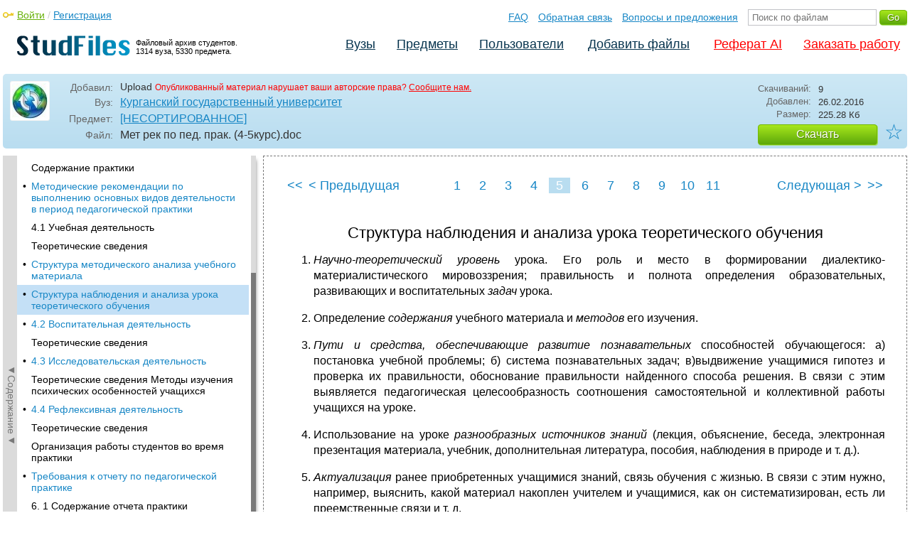

--- FILE ---
content_type: text/html; charset=utf-8
request_url: https://studfile.net/preview/5568423/page:5/
body_size: 8602
content:
<!DOCTYPE html PUBLIC "-//W3C//DTD XHTML 1.0 Strict//EN" "http://www.w3.org/TR/xhtml1/DTD/xhtml1-strict.dtd">
<html xmlns="http://www.w3.org/1999/xhtml" xml:lang="ru">

<head>

  <title>Структура наблюдения и анализа урока теоретического обучения</title>

  <meta name="viewport" content="width=device-width, initial-scale=1.0, maximum-scale=4.0, user-scalable=yes">
  <meta http-equiv="Content-Type" content="text/html; charset=utf-8" />
  <meta http-equiv="Cache-Control" content="max-age=10800" />
  <meta HTTP-EQUIV="PRAGMA" CONTENT="NO-CACHE" />
  <link rel="next" href="/preview/5568423/page:6/">
  <link rel="prev" href="/preview/5568423/page:4/">
  <meta property="og:image" content="/_images/logotype_cube.png" />
  <meta property="og:title" content="Структура наблюдения и анализа урока теоретического обучения" />
  <meta property="og:type" content="website" />
  <meta property="og:site_name" content="StudFiles" />
  <meta property="og:url" content="/preview/5568423/" />
  <meta name="Keywords" content="Мет, рек, пед, прак, 4-5курс, Структура, наблюдения, анализа, урока, теоретического, обучения, скачать, бесплатно, курсовик, диплом, реферат, лаборатрная, методичка" />
  <meta name="Description" content="Работа по теме: Мет рек по   пед. прак. (4-5курс). Глава: Структура наблюдения и анализа урока теоретического обучения. ВУЗ: КГУ." />
  <meta property="og:description" content="Работа по теме: Мет рек по   пед. прак. (4-5курс). Глава: Структура наблюдения и анализа урока теоретического обучения. ВУЗ: КГУ." />
  
  
  
  <!-- css -->

  
  
    <link rel="stylesheet" href="/css/production/all_styles.css?v=100" type="text/css" />
  

  <!-- icon -->
  <link rel="shortcut icon" type="image/x-icon" href="/favicon.ico">
  <link rel="icon" type="image/x-icon" href="/favicon.ico">
  <link rel="icon" type="image/png" sizes="180x180" href="/favicon_180.png">
  <link rel="apple-touch-icon" sizes="180x180" href="/favicon_180.png">

  <!-- script -->
  <script>
    var rootUrl             = 'https://studfile.net';
    var selfUrl             = '/preview/5568423/';
    var folderId            = false;
    var pageTitle           = "Структура наблюдения и анализа урока теоретического обучения";
    var folderDownload      = "false";
    var currentPage         = 'preview';
    var tplHidePopupUniver  = true;
    var tplHidePopupSubj    = true;
  </script>

  <!-- banner script -->
  <script defer src="https://eduforms.org/partnersforms/widget/?component=copyPaste&subComponent=2&ref=f912177cfb0baf65"></script>
  <script src="https://cdn.adfinity.pro/code/studfile.net/adfinity.js" async></script>

</head>

<body>
  
  <div class="page  ">

    <div class="page_wrapper">
      
      
      
      <div class="header ">

        <a href="/"><img src="/_images/logotype_hd.png" class="logotype" alt="Файловый архив студентов." /></a>
        <a href="/"><span class="logotype">Файловый архив студентов.<br />1314 вуза, 5330 предмета.</span></a>
        
        

        <!-- Begin of Panel pnlLogin -->
          <div class="auth_block">
            <a href="/login/" class="login enter_link">Войти</a> / <a href="/login/" class="enter_link">Регистрация</a>
            <div class="popup_window" id="popup_login">
              <div class="popup_header" id="univer_tabs">
                <span class="close_popup"></span>
                <a href="#signin" class="show_tab signin">Войти</a>
                <a href="#signup" class="show_tab signup selected">Регистрация</a>
              </div>
              <div class="popup_content">
                <div class="login_block block_signin login_bg">
                  <form name="loginForm" method="post" action="" id="loginForm" class="std_form">
                    <label for="txtLogin">Логин:</label>
                    <INPUT type="text" name="txtLogin" value=""  id="txtLogin"  /> 
                    <label for="txtPassword">Пароль:</label>
                    <INPUT type="password" name="txtPassword"  id="txtPassword" > 
                    <span class="forgot_pasword"><a href="/forgot_password/">Забыли пароль?</a></span>
                    <label></label>
                    <input type="hidden" name="skipRedirect" value="0" />
                    <input type="hidden" name="btnLogin_submitValue" value="119590" /><input type="submit" name="btnLogin" value="Войти"  id="btnLogin" class="btn_standart"  />
                  </form>
                </div>
                <div class="login_block block_signup login_bg"> <!-- register_bg -->
                  <form name="registerForm" method="post" action="" id="registerForm" class="std_form">
                    <label for="txtRegisterEmailAddress">Email:</label> 
                    <INPUT type="text" name="txtRegisterEmailAddress" value=""  id="txtRegisterEmailAddress"  /> 
                    <label for="txtRegisterEmail" class="email-field">Email повторно:</label>
                    <INPUT type="text" name="txtRegisterEmail" value=""  id="txtRegisterEmail" class="email-field"  /> 
                    <label for="txtRegisterLogin">Логин:</label> 
                    <INPUT type="text" name="txtRegisterLogin" value=""  id="txtRegisterLogin"  />
                    <label for="txtRegisterPassword">Пароль:</label> 
                    <INPUT type="password" name="txtRegisterPassword"  id="txtRegisterPassword" >
                    <label class="checkbox terms"><INPUT type="hidden" name="_isPostBack" value="1"><INPUT type="checkbox" name="ckbTermsRegistration"  id="ckbTermsRegistration" >Принимаю <a href="/terms/" target="_blank">пользовательское соглашение</a></label>

                    <div class="captcha-holder hidden">
                      <div class="g-recaptcha" data-sitekey="6Ld11IwUAAAAALwYCUAF0DiFNNpO7lVeUuxzoxDl"></div>
                    </div>

                    <input type="hidden" name="btnRegister_submitValue" value="955266" /><input type="submit" name="btnRegister" value="Зарегистрироваться"  id="btnRegister" class="btn_blue"  />
                  </form>
                </div>
              </div>
            </div>
          </div>
        <!-- End of Panel pnlLogin -->

        <div class="additional_menu">
          <a href="/help/">FAQ</a> <a href="/contact_us/">Обратная связь</a> <a href="/feedback/">Вопросы и предложения</a>
          <form action="" method="post">    
            <INPUT type="text" name="txtSearchGo" value=""  id="txtSearchGo" placeholder="Поиск по файлам"  />
            <input type="hidden" name="btnSearchGo_submitValue" value="901626" /><input type="submit" name="btnSearchGo" value="Go"  id="btnSearchGo" class="btn_standart"  />
          </form>
        </div>

        <ul>
          <li><a href="/">Вузы</a></li><li><a href="/all-vuz/">Предметы</a></li><li><a href="/users/">Пользователи</a></li>


          <li class=" add_files"><a href="/login/" class="enter_link login">Добавить файлы</a></li>
          <li class="advert"><a href="https://eduforms.org?rid=b101216670d416ae&ulp=https%3A%2F%2Fkampus.ai%2Fgpt-bot%2Fneiroset-dlia-napisaniia-referata" target="_blank">Реферат AI</a></li><li class="advert"><a href="#" class="mw-order-link">Заказать работу</a></li>
        </ul>

        <div class="clear"></div>
      
      </div>

      <div class="content">


    <div class="filter preview_info " data-rowid="5568423">
        <img src="/user_photo/2706_HbeT2.jpg" class="avatar" />
        
        <div class="user_details">
          <span class="label ">Добавил:</span>
          <div class="details profile">
            Upload<a href="" class="preview_login"></a>

            
            
            
            
            

            <span class="report_legal">Опубликованный материал нарушает ваши авторские права? <a href="/contact_us/">Сообщите нам.</a></span>

          </div>
          <span class="label ">Вуз:</span><div class="details"><a href="/kgu-4/">Курганский государственный университет</a></div>
          <span class="label ">Предмет:</span><div class="details"><a href="/kgu-4/145/folder:11271/#5568423">[НЕСОРТИРОВАННОЕ]</a></div>
          <span class="label ">Файл:</span><div class="details"><span class="path">Мет рек по   пед. прак. (4-5курс)</span><span class="path">.doc</span></div>
          
        </div>

        <div class="description">
            <span class="label">Скачиваний:</span> <div class="details">9</div>
            <span class="label">Добавлен:</span> <div class="details">26.02.2016</div>
            <span class="label">Размер:</span> <div class="details ">225.28 Кб</div>
            <a class="btn_standart btn_download link_download" href="#5568423" rel="nofollow">Скачать</a>
            <div class="favorite-holder">
                <a href="#" class="action action-add-favorite favorite " data-rowid="" data-fileid="5568423">☆</a>
            </div>
        </div>

    </div>

    <!-- Begin of Panel pnlChapterList -->
        <div class="sidebar-holder">
            <div class="minimize_sidebar">
                <a class="btn_minimize_sidebar is-hide">►Содержание►</a>
            </div>
            <div class="sidebar chapter_list sidebar_fix" style="display: none;">
              
              <div class="sidebar-scroll">
                <a class="hide_chapter_sidebar" href="#">X</a>
                <ul>
                    
                    <li class=" "><span>&#8226;</span><a href="/preview/5568423/" class="item" title="Виды и объем производственной педагогической практики" id="chapter_1">Виды и объем производственной педагогической практики</a></li>
                    
                    <li class=" this_anchor"><span>&#8226;</span><a href="/preview/5568423/#2" class="item" title="Рабочие места практики" id="chapter_2">Рабочие места практики</a></li>
                    
                    <li class=" this_anchor"><span>&#8226;</span><a href="/preview/5568423/#3" class="item" title="Цель и содержание практики" id="chapter_3">Цель и содержание практики</a></li>
                    
                    <li class=" this_anchor"><span>&#8226;</span><a href="/preview/5568423/#4" class="item" title="3.1 Производственная педагогическая практика на 4 курсе" id="chapter_4">3.1 Производственная педагогическая практика на 4 курсе</a></li>
                    
                    <li class=" this_anchor"><span>&#8226;</span><a href="/preview/5568423/#5" class="item" title="Обязательный минимум практических заданий студенту-практиканту" id="chapter_5">Обязательный минимум практических заданий студенту-практиканту</a></li>
                    
                    <li class=" "><span>&#8226;</span><a href="/preview/5568423/page:2/" class="item" title="3.2 Производственная педагогическая практика на 5 курсе" id="chapter_6">3.2 Производственная педагогическая практика на 5 курсе</a></li>
                    
                    <li class=" this_anchor"><span>&#8226;</span><a href="/preview/5568423/page:2/#7" class="item" title="Содержание практики" id="chapter_7">Содержание практики</a></li>
                    
                    <li class=" "><span>&#8226;</span><a href="/preview/5568423/page:3/" class="item" title="Методические рекомендации по выполнению основных видов деятельности в период педагогической практики" id="chapter_8">Методические рекомендации по выполнению основных видов деятельности в период педагогической практики</a></li>
                    
                    <li class=" this_anchor"><span>&#8226;</span><a href="/preview/5568423/page:3/#9" class="item" title="4.1 Учебная деятельность" id="chapter_9">4.1 Учебная деятельность</a></li>
                    
                    <li class=" this_anchor"><span>&#8226;</span><a href="/preview/5568423/page:3/#10" class="item" title="Теоретические сведения" id="chapter_10">Теоретические сведения</a></li>
                    
                    <li class=" "><span>&#8226;</span><a href="/preview/5568423/page:4/" class="item" title="Структура методического анализа учебного материала" id="chapter_11">Структура методического анализа учебного материала</a></li>
                    
                    <li class="selected "><span>&#8226;</span><a href="/preview/5568423/page:5/" class="item" title="Структура наблюдения и анализа урока теоретического обучения" id="chapter_12">Структура наблюдения и анализа урока теоретического обучения</a></li>
                    
                    <li class=" "><span>&#8226;</span><a href="/preview/5568423/page:6/" class="item" title="4.2 Воспитательная деятельность" id="chapter_13">4.2 Воспитательная деятельность</a></li>
                    
                    <li class=" this_anchor"><span>&#8226;</span><a href="/preview/5568423/page:6/#14" class="item" title="Теоретические сведения" id="chapter_14">Теоретические сведения</a></li>
                    
                    <li class=" "><span>&#8226;</span><a href="/preview/5568423/page:7/" class="item" title="4.3 Исследовательская деятельность" id="chapter_15">4.3 Исследовательская деятельность</a></li>
                    
                    <li class=" this_anchor"><span>&#8226;</span><a href="/preview/5568423/page:7/#16" class="item" title="Теоретические сведения Методы изучения психических особенностей учащихся" id="chapter_16">Теоретические сведения Методы изучения психических особенностей учащихся</a></li>
                    
                    <li class=" "><span>&#8226;</span><a href="/preview/5568423/page:8/" class="item" title="4.4 Рефлексивная деятельность" id="chapter_17">4.4 Рефлексивная деятельность</a></li>
                    
                    <li class=" this_anchor"><span>&#8226;</span><a href="/preview/5568423/page:8/#18" class="item" title="Теоретические сведения" id="chapter_18">Теоретические сведения</a></li>
                    
                    <li class=" this_anchor"><span>&#8226;</span><a href="/preview/5568423/page:8/#19" class="item" title="Организация работы студентов во время практики" id="chapter_19">Организация работы студентов во время практики</a></li>
                    
                    <li class=" "><span>&#8226;</span><a href="/preview/5568423/page:9/" class="item" title="Требования к отчету по педагогической практике" id="chapter_20">Требования к отчету по педагогической практике</a></li>
                    
                    <li class=" this_anchor"><span>&#8226;</span><a href="/preview/5568423/page:9/#21" class="item" title="6. 1 Содержание отчета практики" id="chapter_21">6. 1 Содержание отчета практики</a></li>
                    
                    <li class=" this_anchor"><span>&#8226;</span><a href="/preview/5568423/page:9/#22" class="item" title="6.2 Оформление отчета практики" id="chapter_22">6.2 Оформление отчета практики</a></li>
                    
                    <li class=" this_anchor"><span>&#8226;</span><a href="/preview/5568423/page:9/#23" class="item" title="Литература" id="chapter_23">Литература</a></li>
                    
                    <li class=" "><span>&#8226;</span><a href="/preview/5568423/page:10/" class="item" title="База производственной педагогической практики студентов специальности 050501.65" id="chapter_24">База производственной педагогической практики студентов специальности 050501.65</a></li>
                    
                    <li class=" "><span>&#8226;</span><a href="/preview/5568423/page:11/" class="item" title="Вопросы для рефлексии результативности педагогической практики" id="chapter_25">Вопросы для рефлексии результативности педагогической практики</a></li>
                    
                    <li class=" this_anchor"><span>&#8226;</span><a href="/preview/5568423/page:11/#26" class="item" title="Примерная характеристика работы студента-практиканта" id="chapter_26">Примерная характеристика работы студента-практиканта</a></li>
                    
                </ul>
              </div>
              
              

            </div>
            
            <div class="clear"></div>
        </div>
    <!-- End of Panel pnlChapterList -->
    
    <div class="preview_content has_chapter_navigation">

      <div class="banner_top"><div class="adfinity_block_16113"></div>
<div class="adfinity_block_16114"></div></div>
      
      
      
      
      <!-- Begin of Panel pnlDocument -->
        <div class="type_text">
            
            

<div class="pagination-holder">
  <div class="pagination preview-version">
  
    
    
    
    
    
  
    
    
    
    
    
    
    <a href="/preview/5568423/" class="begin_link"><<</a><a href="/preview/5568423/page:4/" class="back_link_sm"><</a> <a href="/preview/5568423/page:4/" class="back_link">&#60; Предыдущая</a><a href="/preview/5568423/" class="page_num" pagenum="1">1</a><a href="/preview/5568423/page:2/" class="page_num" pagenum="2">2</a><a href="/preview/5568423/page:3/" class="page_num" pagenum="3">3</a><a href="/preview/5568423/page:4/" class="page_num" pagenum="4">4</a><span class="current_page">5 / 11</span><a href="" class="page_num selected" pagenum="5">5</a><a href="/preview/5568423/page:6/" class="page_num" pagenum="6">6</a><a href="/preview/5568423/page:7/" class="page_num" pagenum="7">7</a><a href="/preview/5568423/page:8/" class="page_num" pagenum="8">8</a><a href="/preview/5568423/page:9/" class="page_num" pagenum="9">9</a><a href="/preview/5568423/page:10/" class="page_num" pagenum="10">10</a><a href="/preview/5568423/page:11/" class="page_num" pagenum="11">11</a><a href="/preview/5568423/page:6/" class="next_link_sm">></a> <a href="/preview/5568423/page:6/" class="next_link">Следующая &#62;</a><a href="/preview/5568423/page:11/" class="end_link">>></a>
  </div>
</div>


            <div id="content_pdf_page">
                <div class="pdf_holder">
                    
                    
                    
                    
                    <h1 id="12">Структура наблюдения и анализа урока теоретического обучения</h1><p align="center">



</p><ol>
	<li><p align="justify">
	<i>Научно-теоретический
	уровень </i>урока.
	Его роль и место в формировании
	диалектико-материалистического
	мировоззрения; правильность и  полнота
	определения образовательных,  развивающих
	и воспитательных <i>задач
	</i>урока.</p><li><p align="justify">
	Определение
	<i>содержания
	</i>учебного
	материала и <i>методов
	</i>его
	изучения.</p><li><p align="justify">
	<i>Пути
	и средства, обеспечивающие развитие
	познавательных </i>способностей
	обучающегося:  а) постановка учебной
	проблемы;  б) система познавательных
	задач;  в)выдвижение учащимися гипотез
	и проверка их правильности, обоснование
	правильности найденного способа
	решения. В связи с этим выявляется
	педагогическая целесообразность
	соотношения самостоятельной и
	коллективной работы учащихся на уроке.</p><li><p align="justify">
	Использование
	на уроке <i>разнообразных
	источников знаний  </i>(лекция,
	объяснение, беседа, электронная
	презентация материала, учебник,
	дополнительная литература, пособия,
	наблюдения в природе и т. д.).</p><li><p align="justify">
	<i>Актуализация
	</i>ранее
	приобретенных учащимися знаний, связь
	обучения с жизнью. В связи с этим нужно,
	например, выяснить, какой материал
	накоплен учителем и учащимися, как он
	систематизирован, есть ли преемственные
	связи и т. д.</p><li><p align="justify">
	<i>Организация
	самостоятельной работы </i>учащихся.
	Следует проанализировать образовательный
	и развивающий характер предложенной
	учащимся самостоятельной работы, объем,
	характер, последовательность и виды
	самостоятельной деятельности учащихся;
	установить, с какой целью она дается
	(для изучения нового материала, первичного
	закрепления полученных на уроке знаний,
	с целью выработки практических навыков
	и умений).</p><li><p align="justify">
	Методы
	и приемы <i>развития
	познавательной активности и
	самостоятельности </i>учащихся,
	которые применяет  учитель   в  зависимости
	  от используемых на уроке источников
	знаний.</p><li><p align="justify">
	<i>Методика
	получения обратной информации. </i>Элементы
	программированного обучения, сигнальные
	карточки. Письменное или устное
	выполнение небольшого по объему
	контрольного задания.</p><li><p align="justify">
	<i>Система
	учета и оценки знаний учащихся.
	</i>Мотивированность
	и объективность выставленных на уроке
	оценок. Целесообразность сочетания
	индивидуальных и фронтальных форм
	проверки знаний.</p><li><p align="justify">
	Осуществление
	на уроке <i>индивидуального
	подхода </i>к
	учащимся, приемы индивидуализации
	обучения. Сочетание коллективной и
	индивидуальной работы на уроке.</p><li><p align="justify">
	<i>Учебная
	деятельность </i>учащихся
	на уроке. Усвоение ими предусмотренных
	теоретических знаний, формирование
	практических навыков и умений. Выявление
	умений учащихся наблюдать, сопоставлять,
	устанавливать причинно-следственные
	связи, делать необходимые выводы,
	обобщения. Логичность, доказательность,
	самостоятельность, проявляемые учащимися
	при выполнении разнообразных письменных
	заданий и в устных ответах.</p><li><p align="justify">
	<i>Объем
	и характер домашнего задания. </i>Подготовка
	учащихся в ходе урока к его выполнению.
	Наличие задания, цель которого —
	подготовить учащихся к восприятию
	новых знаний. Индивидуализация домашнего
	задания.</p><li><p align="justify">
	<i>Структура
	</i>урока,
	ее педагогическая <i>целесообразность.</i></p></ol><p align="center">



</p>
                </div>
            </div>
            

<div class="pagination-holder">
  <div class="pagination preview-version">
  
    
    
    
    
    
  
    
    
    
    
    
    
    <a href="/preview/5568423/" class="begin_link"><<</a><a href="/preview/5568423/page:4/" class="back_link_sm"><</a> <a href="/preview/5568423/page:4/" class="back_link">&#60; Предыдущая</a><a href="/preview/5568423/" class="page_num" pagenum="1">1</a><a href="/preview/5568423/page:2/" class="page_num" pagenum="2">2</a><a href="/preview/5568423/page:3/" class="page_num" pagenum="3">3</a><a href="/preview/5568423/page:4/" class="page_num" pagenum="4">4</a><span class="current_page">5 / 11</span><a href="" class="page_num selected" pagenum="5">5</a><a href="/preview/5568423/page:6/" class="page_num" pagenum="6">6</a><a href="/preview/5568423/page:7/" class="page_num" pagenum="7">7</a><a href="/preview/5568423/page:8/" class="page_num" pagenum="8">8</a><a href="/preview/5568423/page:9/" class="page_num" pagenum="9">9</a><a href="/preview/5568423/page:10/" class="page_num" pagenum="10">10</a><a href="/preview/5568423/page:11/" class="page_num" pagenum="11">11</a><a href="/preview/5568423/page:6/" class="next_link_sm">></a> <a href="/preview/5568423/page:6/" class="next_link">Следующая &#62;</a><a href="/preview/5568423/page:11/" class="end_link">>></a>
  </div>
</div>


        </div>
      <!-- End of Panel pnlDocument -->
      

      <div class="banner_bottom_preview"></div>

    </div>

    <!-- Begin of Panel pnlAdjacent -->
      <div class="preview_folder_content has_chapter_navigation ">
          <span class="title">Соседние файлы в предмете <a href="/all-vuz/145/folder:11271/">[НЕСОРТИРОВАННОЕ]</a></span>
          <ul class="files_list" id="files_list">
              
                  <li><a href="/all-vuz/145/folder:11271/#5568708" class="file_link" title="Ссылка на файл">#</a><div class="file ft__application ft__msword "><span class="date">26.02.2016</span><span class="size">68.1 Кб</span><span class="download"><a href="#5568708" rel="nofollow" title="Количество скачиваний" class="link_download">25</a></span><a href="/preview/5568708/">Межполушарное взаимодействие.doc</a></div></li>
              
                  <li><a href="/all-vuz/145/folder:11271/#5568610" class="file_link" title="Ссылка на файл">#</a><div class="file ft__application ft__msword "><span class="date">26.02.2016</span><span class="size">3.91 Mб</span><span class="download"><a href="#5568610" rel="nofollow" title="Количество скачиваний" class="link_download">82</a></span><a href="/preview/5568610/">Менделевич Клиническая психология.doc</a></div></li>
              
                  <li><a href="/all-vuz/145/folder:11271/#9682212" class="file_link" title="Ссылка на файл">#</a><div class="file ft__application ft__msword "><span class="date">08.11.2019</span><span class="size">167.94 Кб</span><span class="download"><a href="#9682212" rel="nofollow" title="Количество скачиваний" class="link_download">33</a></span><a href="/preview/9682212/">Менталингв.Язык и мышл..doc</a></div></li>
              
                  <li><a href="/all-vuz/145/folder:11271/#5568305" class="file_link" title="Ссылка на файл">#</a><div class="file ft__application ft__msword "><span class="date">26.02.2016</span><span class="size">354.82 Кб</span><span class="download"><a href="#5568305" rel="nofollow" title="Количество скачиваний" class="link_download">16</a></span><a href="/preview/5568305/">Мет рек  предд пр. очная ФО.doc</a></div></li>
              
                  <li><a href="/all-vuz/145/folder:11271/#5568183" class="file_link" title="Ссылка на файл">#</a><div class="file ft__application ft__msword "><span class="date">26.02.2016</span><span class="size">247.3 Кб</span><span class="download"><a href="#5568183" rel="nofollow" title="Количество скачиваний" class="link_download">21</a></span><a href="/preview/5568183/">Мет рек по   пед. прак. (4-5курс).doc</a></div></li>
              
                  <li><a href="/all-vuz/145/folder:11271/#5568423" class="file_link" title="Ссылка на файл">#</a><div class="file ft__application ft__msword marker"><span class="date">26.02.2016</span><span class="size">225.28 Кб</span><span class="download"><a href="#5568423" rel="nofollow" title="Количество скачиваний" class="link_download">9</a></span><a href="/preview/5568423/">Мет рек по   пед. прак. (4-5курс).doc</a></div></li>
              
                  <li><a href="/all-vuz/145/folder:11271/#9767259" class="file_link" title="Ссылка на файл">#</a><div class="file ft__application ft__msword "><span class="date">12.11.2019</span><span class="size">285.7 Кб</span><span class="download"><a href="#9767259" rel="nofollow" title="Количество скачиваний" class="link_download">3</a></span><a href="/preview/9767259/">Мет рек по   пед. прак. (4-5курс).doc</a></div></li>
              
                  <li><a href="/all-vuz/145/folder:11271/#5569425" class="file_link" title="Ссылка на файл">#</a><div class="file ft__application ft__pdf "><span class="date">26.02.2016</span><span class="size">1.64 Mб</span><span class="download"><a href="#5569425" rel="nofollow" title="Количество скачиваний" class="link_download">10</a></span><a href="/preview/5569425/">Мет ук к выполнению курс проекта (раб) поэлектро.pdf</a></div></li>
              
                  <li><a href="/all-vuz/145/folder:11271/#5568126" class="file_link" title="Ссылка на файл">#</a><div class="file ft__application ft__msword "><span class="date">26.02.2016</span><span class="size">237.06 Кб</span><span class="download"><a href="#5568126" rel="nofollow" title="Количество скачиваний" class="link_download">26</a></span><a href="/preview/5568126/">мет.  курс.мпо.doc</a></div></li>
              
                  <li><a href="/all-vuz/145/folder:11271/#5568137" class="file_link" title="Ссылка на файл">#</a><div class="file ft__application ft__msword "><span class="date">26.02.2016</span><span class="size">265.73 Кб</span><span class="download"><a href="#5568137" rel="nofollow" title="Количество скачиваний" class="link_download">91</a></span><a href="/preview/5568137/">мет.  курс.ПО.doc</a></div></li>
              
                  <li><a href="/all-vuz/145/folder:11271/#5568725" class="file_link" title="Ссылка на файл">#</a><div class="file ft__application ft__msword "><span class="date">26.02.2016</span><span class="size">223.23 Кб</span><span class="download"><a href="#5568725" rel="nofollow" title="Количество скачиваний" class="link_download">27</a></span><a href="/preview/5568725/">мет.  курс.ПО.doc</a></div></li>
              
          </ul>
      </div>
    <!-- End of Panel pnlAdjacent -->

    <script>
      if (document.getElementById('hit')) {
        window.scroll(0, document.getElementById('hit').getBoundingClientRect().top);
      }
    </script>

    
          </div>
          <div class="banner_bottom"></div>
      </div>
  </div>

  <div class="footer ">
    <div class="footer_holder">
      <div class="content  ">
        <div class="border"></div>
        <a href="/help/" class="link">Помощь</a> <a href="/contact_us/" class="link">Обратная связь</a> 
        <a href="/feedback/" class="link">Вопросы и предложения</a> <a href="/terms/" class="link">Пользовательское соглашение</a> <a href="/privacy/" class="link">Политика конфиденциальности</a>
      </div>
    </div>
  </div>

  <div class="popup_add popup-captcha" id="popup_download_captcha">

    <div class="popup_header" id="univer_tabs">
      <span class="close" onclick="on_closePopup('popup_download_captcha');"></span>
      <div class="title">Ограничение</div>
    </div>
      
    <div class="tab_content">

      <p>Для продолжения скачивания необходимо пройти капчу:</p>
      
      <form name="formCaptchaDownload" method="post" action="" id="formCaptchaDownload" class="std_form">
        <div class="g-recaptcha" data-sitekey="6Ld11IwUAAAAALwYCUAF0DiFNNpO7lVeUuxzoxDl"></div>
        <br />
        <div style="text-align: center;">
          <input id="postbut" class="btn_standart" type="submit" value="Продолжить скачивание" />
        </div>
      </form>

    </div>

  </div>

  <!-- <script async type="text/javascript" src="//clickio.mgr.consensu.org/t/consent_214312.js"></script> -->

  <script>

    if (window.addEventListener !== undefined) {

      window.addEventListener("popstate", function(e) {

        var kyRe    = /\#([0-9]+)/g;
        var kyArray = kyRe.exec(window.location.href);

        if (kyArray != null && kyArray[1]) {

          // console.log('1');

        } else {

          var regFolder    = /folder:([0-9]+)/g;
          var folderResult = regFolder.exec(location.pathname);
          
          if (folderResult != null && folderResult[1]) {

            on_downloadFoldersContentList(folderResult[1], false);

          } else if (window.folderId !== undefined && folderId) {

            on_getListFiles(folderId, false);

          } else {

            var regUserIndex    = /users\/([0-9a-zA-Z_]+)\/$/g;
            var userIndexResult = regUserIndex.exec(location.pathname);

            if (userIndexResult != null && userIndexResult[1]) {
              $('.comments_holder').css('display', 'block');
              $('#files_list').html('');
              $('.tree_expand').css('display', 'none');
              $('.sidebar li').removeClass('selected');
              $('.sidebar a').removeClass('selected');
            }

          }

        }

      }, false);

    }

  </script>
  
  <!-- Google Analytics counter -->
    <script>
    window ['gtag_enable_tcf_support'] = true;
    </script>
    
    <!-- Global site tag (gtag.js) - Google Analytics -->
    <script async src="https://www.googletagmanager.com/gtag/js?id=UA-11137462-6"></script>
    <script>
      window.dataLayer = window.dataLayer || [];
      function gtag(){dataLayer.push(arguments);}
      gtag('js', new Date());

      gtag('config', 'UA-11137462-6');
    </script>
  <!-- Google Analytics counter -->

  <!-- Yandex.Metrika counter -->
  <script type="text/javascript" >
     (function(m,e,t,r,i,k,a){m[i]=m[i]||function(){(m[i].a=m[i].a||[]).push(arguments)};
     m[i].l=1*new Date();k=e.createElement(t),a=e.getElementsByTagName(t)[0],k.async=1,k.src=r,a.parentNode.insertBefore(k,a)})
     (window, document, "script", "https://mc.yandex.ru/metrika/tag.js", "ym");

     ym(321550, "init", {
          clickmap:true,
          trackLinks:true,
          accurateTrackBounce:true
     });
  </script>
  <noscript><div><img src="https://mc.yandex.ru/watch/321550" style="position:absolute; left:-9999px;" alt="" /></div></noscript>
  <!-- /Yandex.Metrika counter -->   

  

  
  
  

  

  


  <script src='https://www.google.com/recaptcha/api.js'></script>

  
  
    <script  type="text/javascript" src="/js/production/studfiles.min.js?v=100"></script>
  

</body>
</html>

--- FILE ---
content_type: text/html; charset=utf-8
request_url: https://www.google.com/recaptcha/api2/anchor?ar=1&k=6Ld11IwUAAAAALwYCUAF0DiFNNpO7lVeUuxzoxDl&co=aHR0cHM6Ly9zdHVkZmlsZS5uZXQ6NDQz&hl=en&v=N67nZn4AqZkNcbeMu4prBgzg&size=normal&anchor-ms=20000&execute-ms=30000&cb=ddtb5pokutsk
body_size: 50490
content:
<!DOCTYPE HTML><html dir="ltr" lang="en"><head><meta http-equiv="Content-Type" content="text/html; charset=UTF-8">
<meta http-equiv="X-UA-Compatible" content="IE=edge">
<title>reCAPTCHA</title>
<style type="text/css">
/* cyrillic-ext */
@font-face {
  font-family: 'Roboto';
  font-style: normal;
  font-weight: 400;
  font-stretch: 100%;
  src: url(//fonts.gstatic.com/s/roboto/v48/KFO7CnqEu92Fr1ME7kSn66aGLdTylUAMa3GUBHMdazTgWw.woff2) format('woff2');
  unicode-range: U+0460-052F, U+1C80-1C8A, U+20B4, U+2DE0-2DFF, U+A640-A69F, U+FE2E-FE2F;
}
/* cyrillic */
@font-face {
  font-family: 'Roboto';
  font-style: normal;
  font-weight: 400;
  font-stretch: 100%;
  src: url(//fonts.gstatic.com/s/roboto/v48/KFO7CnqEu92Fr1ME7kSn66aGLdTylUAMa3iUBHMdazTgWw.woff2) format('woff2');
  unicode-range: U+0301, U+0400-045F, U+0490-0491, U+04B0-04B1, U+2116;
}
/* greek-ext */
@font-face {
  font-family: 'Roboto';
  font-style: normal;
  font-weight: 400;
  font-stretch: 100%;
  src: url(//fonts.gstatic.com/s/roboto/v48/KFO7CnqEu92Fr1ME7kSn66aGLdTylUAMa3CUBHMdazTgWw.woff2) format('woff2');
  unicode-range: U+1F00-1FFF;
}
/* greek */
@font-face {
  font-family: 'Roboto';
  font-style: normal;
  font-weight: 400;
  font-stretch: 100%;
  src: url(//fonts.gstatic.com/s/roboto/v48/KFO7CnqEu92Fr1ME7kSn66aGLdTylUAMa3-UBHMdazTgWw.woff2) format('woff2');
  unicode-range: U+0370-0377, U+037A-037F, U+0384-038A, U+038C, U+038E-03A1, U+03A3-03FF;
}
/* math */
@font-face {
  font-family: 'Roboto';
  font-style: normal;
  font-weight: 400;
  font-stretch: 100%;
  src: url(//fonts.gstatic.com/s/roboto/v48/KFO7CnqEu92Fr1ME7kSn66aGLdTylUAMawCUBHMdazTgWw.woff2) format('woff2');
  unicode-range: U+0302-0303, U+0305, U+0307-0308, U+0310, U+0312, U+0315, U+031A, U+0326-0327, U+032C, U+032F-0330, U+0332-0333, U+0338, U+033A, U+0346, U+034D, U+0391-03A1, U+03A3-03A9, U+03B1-03C9, U+03D1, U+03D5-03D6, U+03F0-03F1, U+03F4-03F5, U+2016-2017, U+2034-2038, U+203C, U+2040, U+2043, U+2047, U+2050, U+2057, U+205F, U+2070-2071, U+2074-208E, U+2090-209C, U+20D0-20DC, U+20E1, U+20E5-20EF, U+2100-2112, U+2114-2115, U+2117-2121, U+2123-214F, U+2190, U+2192, U+2194-21AE, U+21B0-21E5, U+21F1-21F2, U+21F4-2211, U+2213-2214, U+2216-22FF, U+2308-230B, U+2310, U+2319, U+231C-2321, U+2336-237A, U+237C, U+2395, U+239B-23B7, U+23D0, U+23DC-23E1, U+2474-2475, U+25AF, U+25B3, U+25B7, U+25BD, U+25C1, U+25CA, U+25CC, U+25FB, U+266D-266F, U+27C0-27FF, U+2900-2AFF, U+2B0E-2B11, U+2B30-2B4C, U+2BFE, U+3030, U+FF5B, U+FF5D, U+1D400-1D7FF, U+1EE00-1EEFF;
}
/* symbols */
@font-face {
  font-family: 'Roboto';
  font-style: normal;
  font-weight: 400;
  font-stretch: 100%;
  src: url(//fonts.gstatic.com/s/roboto/v48/KFO7CnqEu92Fr1ME7kSn66aGLdTylUAMaxKUBHMdazTgWw.woff2) format('woff2');
  unicode-range: U+0001-000C, U+000E-001F, U+007F-009F, U+20DD-20E0, U+20E2-20E4, U+2150-218F, U+2190, U+2192, U+2194-2199, U+21AF, U+21E6-21F0, U+21F3, U+2218-2219, U+2299, U+22C4-22C6, U+2300-243F, U+2440-244A, U+2460-24FF, U+25A0-27BF, U+2800-28FF, U+2921-2922, U+2981, U+29BF, U+29EB, U+2B00-2BFF, U+4DC0-4DFF, U+FFF9-FFFB, U+10140-1018E, U+10190-1019C, U+101A0, U+101D0-101FD, U+102E0-102FB, U+10E60-10E7E, U+1D2C0-1D2D3, U+1D2E0-1D37F, U+1F000-1F0FF, U+1F100-1F1AD, U+1F1E6-1F1FF, U+1F30D-1F30F, U+1F315, U+1F31C, U+1F31E, U+1F320-1F32C, U+1F336, U+1F378, U+1F37D, U+1F382, U+1F393-1F39F, U+1F3A7-1F3A8, U+1F3AC-1F3AF, U+1F3C2, U+1F3C4-1F3C6, U+1F3CA-1F3CE, U+1F3D4-1F3E0, U+1F3ED, U+1F3F1-1F3F3, U+1F3F5-1F3F7, U+1F408, U+1F415, U+1F41F, U+1F426, U+1F43F, U+1F441-1F442, U+1F444, U+1F446-1F449, U+1F44C-1F44E, U+1F453, U+1F46A, U+1F47D, U+1F4A3, U+1F4B0, U+1F4B3, U+1F4B9, U+1F4BB, U+1F4BF, U+1F4C8-1F4CB, U+1F4D6, U+1F4DA, U+1F4DF, U+1F4E3-1F4E6, U+1F4EA-1F4ED, U+1F4F7, U+1F4F9-1F4FB, U+1F4FD-1F4FE, U+1F503, U+1F507-1F50B, U+1F50D, U+1F512-1F513, U+1F53E-1F54A, U+1F54F-1F5FA, U+1F610, U+1F650-1F67F, U+1F687, U+1F68D, U+1F691, U+1F694, U+1F698, U+1F6AD, U+1F6B2, U+1F6B9-1F6BA, U+1F6BC, U+1F6C6-1F6CF, U+1F6D3-1F6D7, U+1F6E0-1F6EA, U+1F6F0-1F6F3, U+1F6F7-1F6FC, U+1F700-1F7FF, U+1F800-1F80B, U+1F810-1F847, U+1F850-1F859, U+1F860-1F887, U+1F890-1F8AD, U+1F8B0-1F8BB, U+1F8C0-1F8C1, U+1F900-1F90B, U+1F93B, U+1F946, U+1F984, U+1F996, U+1F9E9, U+1FA00-1FA6F, U+1FA70-1FA7C, U+1FA80-1FA89, U+1FA8F-1FAC6, U+1FACE-1FADC, U+1FADF-1FAE9, U+1FAF0-1FAF8, U+1FB00-1FBFF;
}
/* vietnamese */
@font-face {
  font-family: 'Roboto';
  font-style: normal;
  font-weight: 400;
  font-stretch: 100%;
  src: url(//fonts.gstatic.com/s/roboto/v48/KFO7CnqEu92Fr1ME7kSn66aGLdTylUAMa3OUBHMdazTgWw.woff2) format('woff2');
  unicode-range: U+0102-0103, U+0110-0111, U+0128-0129, U+0168-0169, U+01A0-01A1, U+01AF-01B0, U+0300-0301, U+0303-0304, U+0308-0309, U+0323, U+0329, U+1EA0-1EF9, U+20AB;
}
/* latin-ext */
@font-face {
  font-family: 'Roboto';
  font-style: normal;
  font-weight: 400;
  font-stretch: 100%;
  src: url(//fonts.gstatic.com/s/roboto/v48/KFO7CnqEu92Fr1ME7kSn66aGLdTylUAMa3KUBHMdazTgWw.woff2) format('woff2');
  unicode-range: U+0100-02BA, U+02BD-02C5, U+02C7-02CC, U+02CE-02D7, U+02DD-02FF, U+0304, U+0308, U+0329, U+1D00-1DBF, U+1E00-1E9F, U+1EF2-1EFF, U+2020, U+20A0-20AB, U+20AD-20C0, U+2113, U+2C60-2C7F, U+A720-A7FF;
}
/* latin */
@font-face {
  font-family: 'Roboto';
  font-style: normal;
  font-weight: 400;
  font-stretch: 100%;
  src: url(//fonts.gstatic.com/s/roboto/v48/KFO7CnqEu92Fr1ME7kSn66aGLdTylUAMa3yUBHMdazQ.woff2) format('woff2');
  unicode-range: U+0000-00FF, U+0131, U+0152-0153, U+02BB-02BC, U+02C6, U+02DA, U+02DC, U+0304, U+0308, U+0329, U+2000-206F, U+20AC, U+2122, U+2191, U+2193, U+2212, U+2215, U+FEFF, U+FFFD;
}
/* cyrillic-ext */
@font-face {
  font-family: 'Roboto';
  font-style: normal;
  font-weight: 500;
  font-stretch: 100%;
  src: url(//fonts.gstatic.com/s/roboto/v48/KFO7CnqEu92Fr1ME7kSn66aGLdTylUAMa3GUBHMdazTgWw.woff2) format('woff2');
  unicode-range: U+0460-052F, U+1C80-1C8A, U+20B4, U+2DE0-2DFF, U+A640-A69F, U+FE2E-FE2F;
}
/* cyrillic */
@font-face {
  font-family: 'Roboto';
  font-style: normal;
  font-weight: 500;
  font-stretch: 100%;
  src: url(//fonts.gstatic.com/s/roboto/v48/KFO7CnqEu92Fr1ME7kSn66aGLdTylUAMa3iUBHMdazTgWw.woff2) format('woff2');
  unicode-range: U+0301, U+0400-045F, U+0490-0491, U+04B0-04B1, U+2116;
}
/* greek-ext */
@font-face {
  font-family: 'Roboto';
  font-style: normal;
  font-weight: 500;
  font-stretch: 100%;
  src: url(//fonts.gstatic.com/s/roboto/v48/KFO7CnqEu92Fr1ME7kSn66aGLdTylUAMa3CUBHMdazTgWw.woff2) format('woff2');
  unicode-range: U+1F00-1FFF;
}
/* greek */
@font-face {
  font-family: 'Roboto';
  font-style: normal;
  font-weight: 500;
  font-stretch: 100%;
  src: url(//fonts.gstatic.com/s/roboto/v48/KFO7CnqEu92Fr1ME7kSn66aGLdTylUAMa3-UBHMdazTgWw.woff2) format('woff2');
  unicode-range: U+0370-0377, U+037A-037F, U+0384-038A, U+038C, U+038E-03A1, U+03A3-03FF;
}
/* math */
@font-face {
  font-family: 'Roboto';
  font-style: normal;
  font-weight: 500;
  font-stretch: 100%;
  src: url(//fonts.gstatic.com/s/roboto/v48/KFO7CnqEu92Fr1ME7kSn66aGLdTylUAMawCUBHMdazTgWw.woff2) format('woff2');
  unicode-range: U+0302-0303, U+0305, U+0307-0308, U+0310, U+0312, U+0315, U+031A, U+0326-0327, U+032C, U+032F-0330, U+0332-0333, U+0338, U+033A, U+0346, U+034D, U+0391-03A1, U+03A3-03A9, U+03B1-03C9, U+03D1, U+03D5-03D6, U+03F0-03F1, U+03F4-03F5, U+2016-2017, U+2034-2038, U+203C, U+2040, U+2043, U+2047, U+2050, U+2057, U+205F, U+2070-2071, U+2074-208E, U+2090-209C, U+20D0-20DC, U+20E1, U+20E5-20EF, U+2100-2112, U+2114-2115, U+2117-2121, U+2123-214F, U+2190, U+2192, U+2194-21AE, U+21B0-21E5, U+21F1-21F2, U+21F4-2211, U+2213-2214, U+2216-22FF, U+2308-230B, U+2310, U+2319, U+231C-2321, U+2336-237A, U+237C, U+2395, U+239B-23B7, U+23D0, U+23DC-23E1, U+2474-2475, U+25AF, U+25B3, U+25B7, U+25BD, U+25C1, U+25CA, U+25CC, U+25FB, U+266D-266F, U+27C0-27FF, U+2900-2AFF, U+2B0E-2B11, U+2B30-2B4C, U+2BFE, U+3030, U+FF5B, U+FF5D, U+1D400-1D7FF, U+1EE00-1EEFF;
}
/* symbols */
@font-face {
  font-family: 'Roboto';
  font-style: normal;
  font-weight: 500;
  font-stretch: 100%;
  src: url(//fonts.gstatic.com/s/roboto/v48/KFO7CnqEu92Fr1ME7kSn66aGLdTylUAMaxKUBHMdazTgWw.woff2) format('woff2');
  unicode-range: U+0001-000C, U+000E-001F, U+007F-009F, U+20DD-20E0, U+20E2-20E4, U+2150-218F, U+2190, U+2192, U+2194-2199, U+21AF, U+21E6-21F0, U+21F3, U+2218-2219, U+2299, U+22C4-22C6, U+2300-243F, U+2440-244A, U+2460-24FF, U+25A0-27BF, U+2800-28FF, U+2921-2922, U+2981, U+29BF, U+29EB, U+2B00-2BFF, U+4DC0-4DFF, U+FFF9-FFFB, U+10140-1018E, U+10190-1019C, U+101A0, U+101D0-101FD, U+102E0-102FB, U+10E60-10E7E, U+1D2C0-1D2D3, U+1D2E0-1D37F, U+1F000-1F0FF, U+1F100-1F1AD, U+1F1E6-1F1FF, U+1F30D-1F30F, U+1F315, U+1F31C, U+1F31E, U+1F320-1F32C, U+1F336, U+1F378, U+1F37D, U+1F382, U+1F393-1F39F, U+1F3A7-1F3A8, U+1F3AC-1F3AF, U+1F3C2, U+1F3C4-1F3C6, U+1F3CA-1F3CE, U+1F3D4-1F3E0, U+1F3ED, U+1F3F1-1F3F3, U+1F3F5-1F3F7, U+1F408, U+1F415, U+1F41F, U+1F426, U+1F43F, U+1F441-1F442, U+1F444, U+1F446-1F449, U+1F44C-1F44E, U+1F453, U+1F46A, U+1F47D, U+1F4A3, U+1F4B0, U+1F4B3, U+1F4B9, U+1F4BB, U+1F4BF, U+1F4C8-1F4CB, U+1F4D6, U+1F4DA, U+1F4DF, U+1F4E3-1F4E6, U+1F4EA-1F4ED, U+1F4F7, U+1F4F9-1F4FB, U+1F4FD-1F4FE, U+1F503, U+1F507-1F50B, U+1F50D, U+1F512-1F513, U+1F53E-1F54A, U+1F54F-1F5FA, U+1F610, U+1F650-1F67F, U+1F687, U+1F68D, U+1F691, U+1F694, U+1F698, U+1F6AD, U+1F6B2, U+1F6B9-1F6BA, U+1F6BC, U+1F6C6-1F6CF, U+1F6D3-1F6D7, U+1F6E0-1F6EA, U+1F6F0-1F6F3, U+1F6F7-1F6FC, U+1F700-1F7FF, U+1F800-1F80B, U+1F810-1F847, U+1F850-1F859, U+1F860-1F887, U+1F890-1F8AD, U+1F8B0-1F8BB, U+1F8C0-1F8C1, U+1F900-1F90B, U+1F93B, U+1F946, U+1F984, U+1F996, U+1F9E9, U+1FA00-1FA6F, U+1FA70-1FA7C, U+1FA80-1FA89, U+1FA8F-1FAC6, U+1FACE-1FADC, U+1FADF-1FAE9, U+1FAF0-1FAF8, U+1FB00-1FBFF;
}
/* vietnamese */
@font-face {
  font-family: 'Roboto';
  font-style: normal;
  font-weight: 500;
  font-stretch: 100%;
  src: url(//fonts.gstatic.com/s/roboto/v48/KFO7CnqEu92Fr1ME7kSn66aGLdTylUAMa3OUBHMdazTgWw.woff2) format('woff2');
  unicode-range: U+0102-0103, U+0110-0111, U+0128-0129, U+0168-0169, U+01A0-01A1, U+01AF-01B0, U+0300-0301, U+0303-0304, U+0308-0309, U+0323, U+0329, U+1EA0-1EF9, U+20AB;
}
/* latin-ext */
@font-face {
  font-family: 'Roboto';
  font-style: normal;
  font-weight: 500;
  font-stretch: 100%;
  src: url(//fonts.gstatic.com/s/roboto/v48/KFO7CnqEu92Fr1ME7kSn66aGLdTylUAMa3KUBHMdazTgWw.woff2) format('woff2');
  unicode-range: U+0100-02BA, U+02BD-02C5, U+02C7-02CC, U+02CE-02D7, U+02DD-02FF, U+0304, U+0308, U+0329, U+1D00-1DBF, U+1E00-1E9F, U+1EF2-1EFF, U+2020, U+20A0-20AB, U+20AD-20C0, U+2113, U+2C60-2C7F, U+A720-A7FF;
}
/* latin */
@font-face {
  font-family: 'Roboto';
  font-style: normal;
  font-weight: 500;
  font-stretch: 100%;
  src: url(//fonts.gstatic.com/s/roboto/v48/KFO7CnqEu92Fr1ME7kSn66aGLdTylUAMa3yUBHMdazQ.woff2) format('woff2');
  unicode-range: U+0000-00FF, U+0131, U+0152-0153, U+02BB-02BC, U+02C6, U+02DA, U+02DC, U+0304, U+0308, U+0329, U+2000-206F, U+20AC, U+2122, U+2191, U+2193, U+2212, U+2215, U+FEFF, U+FFFD;
}
/* cyrillic-ext */
@font-face {
  font-family: 'Roboto';
  font-style: normal;
  font-weight: 900;
  font-stretch: 100%;
  src: url(//fonts.gstatic.com/s/roboto/v48/KFO7CnqEu92Fr1ME7kSn66aGLdTylUAMa3GUBHMdazTgWw.woff2) format('woff2');
  unicode-range: U+0460-052F, U+1C80-1C8A, U+20B4, U+2DE0-2DFF, U+A640-A69F, U+FE2E-FE2F;
}
/* cyrillic */
@font-face {
  font-family: 'Roboto';
  font-style: normal;
  font-weight: 900;
  font-stretch: 100%;
  src: url(//fonts.gstatic.com/s/roboto/v48/KFO7CnqEu92Fr1ME7kSn66aGLdTylUAMa3iUBHMdazTgWw.woff2) format('woff2');
  unicode-range: U+0301, U+0400-045F, U+0490-0491, U+04B0-04B1, U+2116;
}
/* greek-ext */
@font-face {
  font-family: 'Roboto';
  font-style: normal;
  font-weight: 900;
  font-stretch: 100%;
  src: url(//fonts.gstatic.com/s/roboto/v48/KFO7CnqEu92Fr1ME7kSn66aGLdTylUAMa3CUBHMdazTgWw.woff2) format('woff2');
  unicode-range: U+1F00-1FFF;
}
/* greek */
@font-face {
  font-family: 'Roboto';
  font-style: normal;
  font-weight: 900;
  font-stretch: 100%;
  src: url(//fonts.gstatic.com/s/roboto/v48/KFO7CnqEu92Fr1ME7kSn66aGLdTylUAMa3-UBHMdazTgWw.woff2) format('woff2');
  unicode-range: U+0370-0377, U+037A-037F, U+0384-038A, U+038C, U+038E-03A1, U+03A3-03FF;
}
/* math */
@font-face {
  font-family: 'Roboto';
  font-style: normal;
  font-weight: 900;
  font-stretch: 100%;
  src: url(//fonts.gstatic.com/s/roboto/v48/KFO7CnqEu92Fr1ME7kSn66aGLdTylUAMawCUBHMdazTgWw.woff2) format('woff2');
  unicode-range: U+0302-0303, U+0305, U+0307-0308, U+0310, U+0312, U+0315, U+031A, U+0326-0327, U+032C, U+032F-0330, U+0332-0333, U+0338, U+033A, U+0346, U+034D, U+0391-03A1, U+03A3-03A9, U+03B1-03C9, U+03D1, U+03D5-03D6, U+03F0-03F1, U+03F4-03F5, U+2016-2017, U+2034-2038, U+203C, U+2040, U+2043, U+2047, U+2050, U+2057, U+205F, U+2070-2071, U+2074-208E, U+2090-209C, U+20D0-20DC, U+20E1, U+20E5-20EF, U+2100-2112, U+2114-2115, U+2117-2121, U+2123-214F, U+2190, U+2192, U+2194-21AE, U+21B0-21E5, U+21F1-21F2, U+21F4-2211, U+2213-2214, U+2216-22FF, U+2308-230B, U+2310, U+2319, U+231C-2321, U+2336-237A, U+237C, U+2395, U+239B-23B7, U+23D0, U+23DC-23E1, U+2474-2475, U+25AF, U+25B3, U+25B7, U+25BD, U+25C1, U+25CA, U+25CC, U+25FB, U+266D-266F, U+27C0-27FF, U+2900-2AFF, U+2B0E-2B11, U+2B30-2B4C, U+2BFE, U+3030, U+FF5B, U+FF5D, U+1D400-1D7FF, U+1EE00-1EEFF;
}
/* symbols */
@font-face {
  font-family: 'Roboto';
  font-style: normal;
  font-weight: 900;
  font-stretch: 100%;
  src: url(//fonts.gstatic.com/s/roboto/v48/KFO7CnqEu92Fr1ME7kSn66aGLdTylUAMaxKUBHMdazTgWw.woff2) format('woff2');
  unicode-range: U+0001-000C, U+000E-001F, U+007F-009F, U+20DD-20E0, U+20E2-20E4, U+2150-218F, U+2190, U+2192, U+2194-2199, U+21AF, U+21E6-21F0, U+21F3, U+2218-2219, U+2299, U+22C4-22C6, U+2300-243F, U+2440-244A, U+2460-24FF, U+25A0-27BF, U+2800-28FF, U+2921-2922, U+2981, U+29BF, U+29EB, U+2B00-2BFF, U+4DC0-4DFF, U+FFF9-FFFB, U+10140-1018E, U+10190-1019C, U+101A0, U+101D0-101FD, U+102E0-102FB, U+10E60-10E7E, U+1D2C0-1D2D3, U+1D2E0-1D37F, U+1F000-1F0FF, U+1F100-1F1AD, U+1F1E6-1F1FF, U+1F30D-1F30F, U+1F315, U+1F31C, U+1F31E, U+1F320-1F32C, U+1F336, U+1F378, U+1F37D, U+1F382, U+1F393-1F39F, U+1F3A7-1F3A8, U+1F3AC-1F3AF, U+1F3C2, U+1F3C4-1F3C6, U+1F3CA-1F3CE, U+1F3D4-1F3E0, U+1F3ED, U+1F3F1-1F3F3, U+1F3F5-1F3F7, U+1F408, U+1F415, U+1F41F, U+1F426, U+1F43F, U+1F441-1F442, U+1F444, U+1F446-1F449, U+1F44C-1F44E, U+1F453, U+1F46A, U+1F47D, U+1F4A3, U+1F4B0, U+1F4B3, U+1F4B9, U+1F4BB, U+1F4BF, U+1F4C8-1F4CB, U+1F4D6, U+1F4DA, U+1F4DF, U+1F4E3-1F4E6, U+1F4EA-1F4ED, U+1F4F7, U+1F4F9-1F4FB, U+1F4FD-1F4FE, U+1F503, U+1F507-1F50B, U+1F50D, U+1F512-1F513, U+1F53E-1F54A, U+1F54F-1F5FA, U+1F610, U+1F650-1F67F, U+1F687, U+1F68D, U+1F691, U+1F694, U+1F698, U+1F6AD, U+1F6B2, U+1F6B9-1F6BA, U+1F6BC, U+1F6C6-1F6CF, U+1F6D3-1F6D7, U+1F6E0-1F6EA, U+1F6F0-1F6F3, U+1F6F7-1F6FC, U+1F700-1F7FF, U+1F800-1F80B, U+1F810-1F847, U+1F850-1F859, U+1F860-1F887, U+1F890-1F8AD, U+1F8B0-1F8BB, U+1F8C0-1F8C1, U+1F900-1F90B, U+1F93B, U+1F946, U+1F984, U+1F996, U+1F9E9, U+1FA00-1FA6F, U+1FA70-1FA7C, U+1FA80-1FA89, U+1FA8F-1FAC6, U+1FACE-1FADC, U+1FADF-1FAE9, U+1FAF0-1FAF8, U+1FB00-1FBFF;
}
/* vietnamese */
@font-face {
  font-family: 'Roboto';
  font-style: normal;
  font-weight: 900;
  font-stretch: 100%;
  src: url(//fonts.gstatic.com/s/roboto/v48/KFO7CnqEu92Fr1ME7kSn66aGLdTylUAMa3OUBHMdazTgWw.woff2) format('woff2');
  unicode-range: U+0102-0103, U+0110-0111, U+0128-0129, U+0168-0169, U+01A0-01A1, U+01AF-01B0, U+0300-0301, U+0303-0304, U+0308-0309, U+0323, U+0329, U+1EA0-1EF9, U+20AB;
}
/* latin-ext */
@font-face {
  font-family: 'Roboto';
  font-style: normal;
  font-weight: 900;
  font-stretch: 100%;
  src: url(//fonts.gstatic.com/s/roboto/v48/KFO7CnqEu92Fr1ME7kSn66aGLdTylUAMa3KUBHMdazTgWw.woff2) format('woff2');
  unicode-range: U+0100-02BA, U+02BD-02C5, U+02C7-02CC, U+02CE-02D7, U+02DD-02FF, U+0304, U+0308, U+0329, U+1D00-1DBF, U+1E00-1E9F, U+1EF2-1EFF, U+2020, U+20A0-20AB, U+20AD-20C0, U+2113, U+2C60-2C7F, U+A720-A7FF;
}
/* latin */
@font-face {
  font-family: 'Roboto';
  font-style: normal;
  font-weight: 900;
  font-stretch: 100%;
  src: url(//fonts.gstatic.com/s/roboto/v48/KFO7CnqEu92Fr1ME7kSn66aGLdTylUAMa3yUBHMdazQ.woff2) format('woff2');
  unicode-range: U+0000-00FF, U+0131, U+0152-0153, U+02BB-02BC, U+02C6, U+02DA, U+02DC, U+0304, U+0308, U+0329, U+2000-206F, U+20AC, U+2122, U+2191, U+2193, U+2212, U+2215, U+FEFF, U+FFFD;
}

</style>
<link rel="stylesheet" type="text/css" href="https://www.gstatic.com/recaptcha/releases/N67nZn4AqZkNcbeMu4prBgzg/styles__ltr.css">
<script nonce="2Icx7bjPRMKcYbHjDUKG8A" type="text/javascript">window['__recaptcha_api'] = 'https://www.google.com/recaptcha/api2/';</script>
<script type="text/javascript" src="https://www.gstatic.com/recaptcha/releases/N67nZn4AqZkNcbeMu4prBgzg/recaptcha__en.js" nonce="2Icx7bjPRMKcYbHjDUKG8A">
      
    </script></head>
<body><div id="rc-anchor-alert" class="rc-anchor-alert"></div>
<input type="hidden" id="recaptcha-token" value="[base64]">
<script type="text/javascript" nonce="2Icx7bjPRMKcYbHjDUKG8A">
      recaptcha.anchor.Main.init("[\x22ainput\x22,[\x22bgdata\x22,\x22\x22,\[base64]/[base64]/[base64]/bmV3IHJbeF0oY1swXSk6RT09Mj9uZXcgclt4XShjWzBdLGNbMV0pOkU9PTM/bmV3IHJbeF0oY1swXSxjWzFdLGNbMl0pOkU9PTQ/[base64]/[base64]/[base64]/[base64]/[base64]/[base64]/[base64]/[base64]\x22,\[base64]\\u003d\\u003d\x22,\x22wokRYMKFZMKbc3APw5tkw5oEWkM4L8OvQTfDgAnCssO5cTbCkT/Dt14aHcOUwpXCm8OXw613w7wfw6dwQcOgYcKYV8KuwrcAZMKTwr4RLwnCo8KHdMKbwpbCncOcPMKyIj3Conhgw5pgbAXCmiIMHsKcwq/DmmPDjD90BcOpVlzCuDTClsOKUcOgwqbDvFM1EMOWKMK5wqwFwonDpHjDnxsnw6PDmMKETsOrE8Ovw4hqw71wasOWIzg+w58zNADDiMKKw4VIEcOUwrrDg056LMO1wr3Dg8O/w6TDimwMSMKfAsK8wrUyMGQLw5MVwoDDlMKmwokiSy3CpgfDksKIw6hlwqpSwoDChj5YNcOJfBtQw6/DkVrDgMOLw7NCwrfCjMOyLHFPesOMwojDksKpM8Ohw697w4gkw5ldOcObw5XCnsOfw4fCtsOwwqkWHMOxP2zCsjRkwoY4w7pED8KANChKHBTCvMKoWR5bPHFgwqAPwrjCuDfCkHx+wqIeCcOPSsOawp1RQ8OvOnkXwo/CosKzeMObwrHDum1iJ8KWw6LCvcOKQCbDtMOOQMOQw5rDuMKoKMOQbsOCworDsmMfw4Ivwo3Dvm94UMKBRyNQw6zCuhXCt8OXdcO2U8O/w5/CoMOFVMKnwp3DgsO3woFBaFMFwo7ChMKrw6RBSsOGecKAwr1HdMK9wr9Kw6rCn8O+Y8Odw4vDlMKjAl3Drh/DtcK3w6bCrcKlSUVgOsOrWMO7wqYswqAgBWEQFDpWwojCl1vCs8K3YQHDglXChEM9SmXDtCYLG8KSX8OLAG3Cv0XDoMKowpRRwqMDIhrCpsK9w7YNHHTClxzDqHpzOsOvw5XDoRRfw7fCv8OkJFAHw7/[base64]/Cjh7Ct8Kaw4VawqfDq8KgRsKXwqMFAwZZwonDj8KJRSJ5L8O4b8OtK3TCh8OEwpFCKMOiFgsmw6rCrsOPT8ODw5LCo2nCv0sWVDArTXrDisKPwoLCmF8Qb8OhAcOew6TDhsOPI8O9w4w9LsO+wp0lwo1wwrfCvMKpMMK/wonDj8KTPMObw5/DtsOMw4fDunTDtTdqw41gNcKPwpHCtMKRbMKDw63Du8OyAQwgw6/DlsO5F8KnRcKKwqwDcsO3BMKew6dAbcKWUhpBwpbCtMO/FD99N8KzwoTDnDxOWQvClMOLF8OAaG8CflLDkcKnOQdebmZpU8KWdmbDr8OdesKeNMO3wpDCqMKZXhTCl2Q3w5nDn8O7wpvCo8O/HCfDn2TDn8O8wowRVg3CocOxw7TDksOAIsKyw5UKPFLCilFtUjDDqcOMLSzDlkLCjQp/woNfcRXCk2QNw7TDujUcwqjDj8OZwoTCoRrDssKkw6Vhw4PDt8OVw4IZw7wSwq7Dpj3CscO8FXc4b8KMPSM/QMO7wqnDiMOYw7jCrsKlw6nCmsKKQGbDl8Orwq/DnsKsPFc3w7dQDiRlZsOfLMOIbMKuwrNsw6dTLQolw5/Dq3p7wrUJw4rCnh4rwqXDmMOIwpnDoj9/VAlUSQrDisOhDQIzwqhfWMOlwp0DC8OlB8Kiw4LDgirDgsOJw4vChTtVwqTCo1nCsMKWTMKQw7fCsgt5w4drNsOXw4gbG0bCllFxVMO+wqPDgMOkwoPCgypMwooFPSXDiwfCnnvDm8OnMh04w5HClsOlw5fDkMKtwqPDnsOAKSrCjsK1woTDjHYDwpDCin/CiMO1ZsKdwqXCp8K0VRrDnXrCj8KSIMKtwqjCjURjw4TClsKlw5N5GsOUBG/Cn8OnaXtPw57DiylHRMO5w4FbZ8Ksw51Xwo0OwpYcwrcCRcKiw6DDnsKswrTDgMKtcELDrDnCiU/Cn0hMwq7CoXcrb8KOw5dGeMK9EQMGByJqBcOjwpTDqsKBw6bDscKIe8OZEE4/NsOabXQQwrXCmsOTw4bCiMO2w4EGw7xnF8Odw7nDvhfDj3skwqVVw5ttwojCpEkuMVMvwq5qw67Du8K4ZxUtbsOLw5IhEW5fwpxCw5oLVWY4wp3CvFrDp1JORsKLbDfCq8OdLRRSG0XDtcO2wobCjhAOe8K5w6HCly8NV2nDplXDuCp/w4pZHcKew43CjsKkCT5Uw73CrCTCiEd5wpYDw5/ChWJUSkASwqDCsMK8LsKOIifCl3LDusK2wpjDukJWTsKiSUPDjRjCmcO7wrt8bCvCrsK/[base64]/CsU3CgVnCoAPCgMKoGcOFwoRZCMOQUg4yDcOlw57Dn8K9wrVefn7DnMOBw5PCs0zDnjXDtnUCN8OGc8OQwq/CksOowpbCqx7DnMKEGMKBChTCpsKcwpNMHEDDoBbCtcKVShIvw5luw6dKw6h/w6DCocOvW8Onw7TCo8ODfjoMwosLw5Qwa8OQJ3FYwpBYw6PCisOPZiZuL8ORw6zCssOEwqDDnQ8nBcKbUcKBWRoGV2DCo2cZw67CtcOywrnCncOCw73DmsKrwqNrwpPDrUs/wqMhJzhib8Kaw6HDvQnCrQDCgA9vw5fCgsOOUh/CiwxeX3HCm2TCv04gwodDw4DDhsKTwp3DslHDusKxw7LCrMOpw55qKsOaLcO9FHlSFXwYZcKZw5M6wrhDwoJIw4QQw7RBw5Qgw7PClMO+XCxwwrNHTy3DnMKROMKcw5fCvMOhN8OlG3rDijfDl8OnTzrCvMOnwr/CicOUO8OHUcO3PMKeSBrDrMKsSR8qwqtgMsONw6EvwoTDtMKoOj1zwpkSfMKPT8K7KRjDgTDDosKwBsOLUMO2CcK9RnkIw4B4wpo9w4RmcsORw5vCnG/Du8Orw7nCv8K/w7rClcKlw6fClMOAw7bDmx9kDUUTKMO6wrMiZHHCpmTDoyjCrsKYEcK9w5Mtc8K3UsK+U8KKS0JrKsKJH1FxARnClTjDoyNrNsOnw7HDt8OtwrQxG2/[base64]/CgVjCksOfZ0Y+w5cqwr0vw4PCuU59PRQ3P8O6wrJaeAzDnsOCVsK5RMKhw5AcwrDDlzXCohrCjSHDv8OQK8KdCWxtOTxeYMKAFcO8QsOZEkIkw6fCpV/Dp8O+XMKqwovClcK0wqtubMKvwoTCoQjCgcKJwq7CrQ8owp18w7HDvcOjw5rCvz7DsD14w6jCusKuw5QRwoPDvhcMwpjCtytaNsODGcOFw6ozw5dGw5LCisOUJhtyw51TwrfCgTjDhknDiUnDhm9qwpkhScODcjzCnwJGJlkOQcOXwpfChDU2w4rDisOawo/Dr19fF0caw5rDrUrDsQY8GCZQXcOdwqQVc8Kuw47ChgQuGMOGwqrDvMKEPMKMDMOVwqMZccOkJk4/W8Otw7/CnMK9wq9/w6tPcnbCkwrDisKiw4vCvMOTAx1Xf11FMRfDn2/CqgHDlAZ0wqLCkyPCngnChsKUw7MXwpgmF1teIsO6w73DlgkswonCuAhiw6zCumstwosRwptTw6sdwrDChsOYI8KgwrkHfWxLw4/DgVrCj8KoQHhjwqzCtAgbPsKAYAUCGlBhEsOUwqDDhMKzZsKawrXDvh3DvS7CiwQPw7HCnQzDggPDp8O+cn4Nwq/CoTjDiTvDssKGVjIrXsKMw7ATB07Dl8KJw4bCmsOJLcO7wphpawc0FBzCoAnCtMOfO8KTWknCtGx3csKqwpx1w6B2wqrCosOMwrLCg8KYMMOdbg3DoMODwpfCugdkwrUwa8KQw7hMVsOgHEnDqH7CoCYLI8KUcnDDjsKswqjCmRnDlAjCj8KTTUpHwrTChH/CnE7CuWNtAsKhHMOWHkDDucKOw7LDqsK4IBPCnGk/M8OLF8Oow5R9w7fChMOPMsK6wrTCnC3CshrClnxSYMK8CnB0w4XDgV8UU8Onw6LCrnvDvSQwwq9fwosGIUnChk/Dj0/DjRXDu2/DkG/CpsO7w5Exw6R1woXCl01vw75pwp3CpVfCncKxw6jDgMOhfsO6wo9JKDktwoTCs8Oaw4wvw53Cs8KTBC3DowDDjVvCh8OhccOjw6NDw41wwqVYw6gcw5w1w7zDtsKtfcOYwqXDgsKnacKvSsKkN8K1LcOkw5LCp2gJw6wSwqIjwqfDqlzDpV/CuTvDnGPDlBHDmQQGSx8/[base64]/EyXDv1nCncKTLhXChsOAw5XDkH5rwrBfwq4FF8KnBAhTSgZHwqttwqPDnj0Nd8OVKsKNfcOYw6XCmsOzWSTCnsO4KsOnGcKZw6Ihw4Mjw6/Dq8K/w695wrjDqMKowoE8wp7DqGnCuAgOwodow5VZw7PCkSVlWsKzw5XDmsO0BnxdR8Krw5NYw4XCoVUcwqDCnMOAwqLCn8KTwq7CmsKpUsKPwrJZw5wBw7pDw6/ChjwOw6TCjy/DnGPDtB15e8O8wqAew5URUMKfwr/DoMKnQW/CnyEgLj/CvMOHOMK6wpbDkS/Cv08MP8KPw5N5wrR6cisnw77DrcK8RMOUfsKfwoNHwrfDiEfDrsKvPyrDl1jCrcOyw5U2JzDDhWofwq8PwrBsBwbDoMK1w6tbHF7CpsKNdg7Dp0Qnwp7CgQ3CqkDCuywmwqDCpB7DoxteK2dzw4fCpC/CnsOMKQNyNMOyA0LCr8Ovw4DDgA3Cq8Kec2l1w6xowpV3Ti7CuAHDk8OUw7IPwrPCi1XDuA54wqHDvyVDGUg8w5k2wq7DhcO4wrYRw5dYesKMeX8UASBYZFnDq8Kvw6Q9wqcXw5DDuMOFGMKOKMKQKiHCi3/DqsOoOiBiT3IMwqdkC17DvMK0ccKJwrzDuWzCm8KvwpnDr8Ktw4/DhgbCisK6DwjDhsKNwr3DgsKVw5zDnMOeGyfCgEzDisOqwo/Cu8ORQMK0w7TDg1swPjxFfcO4ShBlD8OARMOuLEEowrnCqcOjMcKEBF9jwr7DuFFTwos2MsOvwp/[base64]/ChFIQwqPDl8OAw7PCnMKxwqRaHnVOeV7CsDQJTMKdSSzDmcKRTwNxacOnwo8bEw1jc8Ouw6bDmx7CrcO7acKARsOfZ8Ohw7lKeHoWbwdoRz5ww7rDj1lzUQFSw4Yzw7M9w6vCiCZ/[base64]/Dhy/Dl8K+w5zCpFvDunXDiB9IfR0HPz0ofMKYwoNDwql2LToPw5nDpx1sw7PCm0xXwpdFDAzChW4tw43CiMKCw5NzC3XCukTDscKlN8KDwq3Dn0YHY8KIw6bDhMOzJkcpwpbCiMOyUMONwpzDvXrDlU8UecKlwoPDvsOEUsK/wq91w7UcC3XCg8O7Iz8/LA7CjwDDiMKpw7/[base64]/[base64]/[base64]/CoVN0wrQ5YgY5wp/Dt0HDpcOjwrTDvMOREQMtw4PDmMOawrXCg3XCoxxBwrR2QMK/[base64]/e8KsInFlw4RxB8KvfyzDpMO3wqvCgC1KUsKMQzkWwowzw6vCqsO2BMO/XsO/wqJ4wrfDlsKXw4vCpX9LBcOZw7l0wpXDtXcSw6/DrTbCn8KDwooawpDDgDPDsSdDw711UsKDw5zCl1HDuMK/[base64]/DusKXw6HDksKZw6jCjsKkf2/[base64]/[base64]/JxlCw4TDhjTCusKmw7EGw5XDhxbDpipMTWPDsnfDuTwpL2XDmSzCiMKHwonCgcKKw7gJRcOqe8K/w43Di3nCsFXCm0zDnxfDuHHCtsOyw7o+wotsw6h7byfCkcOgwqDDtsK8w6PCk1/DgMKRw5dLPQ4Wwok7w4k/agPCkMO+w5Auw7VSbhbCr8KLQcKzTnoAwqpJEXzCg8KfwqvDucOdSFPClx/[base64]/Ci3zCpxoFeyU1wowowrXCjMOawrQ3YsKzLWpbPcOMNMKRVMKiwqRlwpZZX8KDAEVkwqfCvMOvwqTDljB5YHjCpjR5AcK5QHXCt1XDqXLCjMK1YsOaw7PCqcOQQcOLQ0fChMOmw751w4g8ecOhwpnDjDzCucKrTBNTwpI5woPClwbDlnnDpCo/wqUXCi/Cm8K+wqPDrsKMEsKvwpLCs3nDjyxbPiHDpBZ3bX5/wo7Ch8O7KsK6w4YNw7nCnlvCm8OeBXTCrsOLwo/Cv3Apw4pmwr7CvG7Dq8OQwq8DwroBCRvCkC7ClcKYw7Ahw5nCmMK0w77CgMKDBCw2woLDij53Ki3Ci8OoEsK8FsK/wrtwaMO+J8K1woMvKhRZEQBiwq7DpGXDv1QODsOzTmLDj8OMCknCqMKeGcOWw4x1JG/[base64]/DsybChivDisK6B8O1wrxoRDzClzvDmBnCoDXDu0IywrIaw714w4fCpn3DnyXCusKnZy/CpijDr8K6AMOfCFpHSGbDv3xtwpPCtsOlwrnCicOewqbCtmTCnnzCkS3DrRfCkcKsXsKRw4kYwrBdKmppwpPDlTxZw5xxD1hjwpFkGcKuT1bDulsTwoYMWcOnIsK/wrsfw7rDrsO3ZcKoDsOQHyQ7w5fDlcKlZQdae8K4woEpwrvDjQXDh13CosKzwqAQVhksI15pwopEw7J8w6Zvw54LLn0iF2/Ciys5wpl5wpFKw5LCmMOZw6fCoizDvsKZSzfCmR7ChsK2wqJbwpdPHBfCrsKAMBNTdEReLD/DuEBww6HDjMOYN8OpCcK7XQQOw4U4wofDvMOSwqxTJsOiwo1AWcOQw44Ew6UlDBQVw7/CoMOswp/CusKBOsOTw6gMw43DhsOSwq8lwqAgwqrDj0wvMD3DrMK6TMK+w7hNVcOKccK1bm3DtcOrKxABwoXCl8OzRsKjEUfCmDrChcKyYcKpN8OwXsOUwrAGwq3Djk1Dw485TcOxw6rDoMOpeiJ4w4DDgMOHSsKXfWwSwrVJSMOrwrl8WcKtGMKCwpQNw6XCjFFGOcK/MsKFaUPDpMOUc8Ouw4zClBMPaXlrAmYUXRQqw6HCiC9RRcKUw4DDv8KSwpDCscKNb8K/wprDhcOfwoPCrypoacKkSS3Do8Oqw7xTw4nDgcOqO8KmZyLDnQ/[base64]/Ct8K0w6XDhmPCg0BoLcO6wpFJRMKWdGvCrGU3wqnCt8KVwqPDusODw6/DggbDiR7DkcOkwrwqwprCtMOefkBuRcKuw4HDqnLDux7CujrCscOyETdYPG0HXUdMw71Uw7V4wqnCn8KqwpNCw7TDrW/CqFHDiDAQJcK6AR9VHMKzEsKuwpbCosKYaUJbw7jDoMK2wphuw4HDkMKJak7DhcKcQSfDgF4xwr0ufcKseVB0w7kiw4s5wrHDrmzCqAp+w5HCv8Kzw4tOacOpwp3DvMODwqDCpF/[base64]/[base64]/w6PDi8KFwpIrw5TDgzVMRWUtRMOgw6Vqw4bCvkHDkDzDicOkw4rDpzjCrMOjwrF2w5jCg1/DhAZIw7hDDsO4QsOEIFnCt8KvwrkQesK6UQ87c8KVwohJw7DCl0fDnsOxw7MmCksOw4kkZW9Uw757WMOmBEfDhsK0dU7DgsKMUcKTIwHDviPCjMO+w4DCocK/IQckw6Vxwps6I3ZQEcKdCsKGwoPCosO8F2/DtcKQwpcfwrspw5FFwrbCn8K6TcOWw6/DumnDv0nClsKNJcKkJiUVw6zDmsOhwonClzdFw6fCu8K/w7E2G8KxJsOSJ8KbcyN2ccOpw67Co3MaS8OvVkU0eQLCr3fDqsKlOHN1w6/[base64]/DrcKBRVFXw6jCjcOIJ2zCrMOgNcO1OsO7wppPwqlYe8Knw6PDqsOSYMOZWQ/DhkbCpMOPwqQGwot6wohlwp3Ci17Dt3DCsjjCsQPCnMOSUsOcwrnCgcOAwpjDt8KBw53DqEofC8OoT3/DqxgOw5jCqXtqw7p+HVnCuA/CvEnCpMOAWcO6IMOsZcOXOjdmBlUVwrpuEcKewrrCo3I1w40Bw43DmMKZa8KYw5lMw7/DtjvCoxFNJDvDlmrCizEOw7dqwrVNS3rChsOzw5XCisK2w6wPw6/Di8O1w6RCwq4JTMOiGsOvGMK7ZsOewr7CoMOEw7/[base64]/DncKSY8OOAMO+UwLDkkhPw6cUb8OBwqzDoHpewqFFf8K/CxDDmcOAw6h2woLCtEU/[base64]/Di8OYw7sWwpnDrnpCOxB+w4DDrGLCjhp7FE88NMORXsKKY3HCh8OjEnVRXwPDlAXDuMOYw6Y3wrLDucKiwqkrw5Msw7rCvSnDnMKifXjCrl/CnGkxw5fDoMKmw71vecKow4nCi31nw73CpMKqwpwPw7vChFp0LsOvGjvCk8KhA8ORw7AWw4s0AlvDhMKePx/Cm3xwwoIbYcOJwqnDlw3CjMK3wpp6w7HDk0sswp4Gw7DDojHDh1/[base64]/w4tewpsCwo/DvcKfNsKiw6pjwoPDvFHCsxxHw6zDt1LCoSXDhsOQFsO4TsOPCGxOwqZVwpk0wrHCqCxKaxEEwptoLsKSK2MAwrjCvGEZQS3CmcOGVsOfwqxpw7fCgcOaVcOcw7/[base64]/STMUw67ComQ+KsKkw4fCqsOdw7MxQ1bDmcKiScKkQB/CjBbCiGXCicKUTizDpgrDsWjCvsKmw5fCin0NUWw2VnEeVMKSPsK7w4HCrmXDkm4Lw4PCtWJGJwTDugXDicOHwqfCv3MSXsK6wrQTw6dcwqfCpMKkw4QDY8OFGjd+wrlPw4TDiMKKfjEgBBwAw5l/wqkdwqHChUvCvcKjwq4gJcK4wqvCvk3CtDPDlsKXBDTDtAJ5IxrDn8K6YSkiQAXDosKACx9ZFMOmw7xSRcO3w6zCskvDplNtwqZlOUE9w5M3UyDDp3DCnnHDpsKQw6/DgR0/JgXCnEBrwpXCl8KiOD0IPArCt0gRUsKmwqfChkrCsjLCkMOzwqjDnDbClFzDhMOZwo7DpsKHUMO9wrlVGWoFRHzCi1vCmllcw4PDl8OTWAI+TMOZworCi3rCsip3wrXDpXJmd8K/H1vCqXHCj8K6AcO3PCvDpcOebsKREcKCw5vDtgYJB0bDkTo1woZdwp7DscOOYsKXEMOXE8Ouw6jCk8O9wqt/w6Epw6zDvnDClBgTYHhkw4oXw4LClA4lCmM+UDpnwqgWKXtUB8O0wozCnDvCpgoNJ8ODw4Rlw6oJwqfDucK3wpIcMlvCsMK0DnXCnEEOwrVhwq/CgMKgJ8KTw7BRwo7DtUNrI8Kmw4LDuk/DlRjDvMK2w4VRw7NAMVFOwoHDisK7wrnCigFpw4vDj8KbwrAVWnc2wqnDhx7DpgFuw6XDkArDjDpFwpTDkA3ClzwSw4bCoznDuMOyK8O7BsK2wrTDjy/CncOLOsOyZHZTwpbCqG7Cn8KIwo7DhcKfTcKTwo3CsCAUSsOAw73DkcKpa8O7w4LCqcO9L8KGwphqw5xGMQUnbMKMK8KpwpAow50Uwr89R3dNez/DiATCpsKgwo4pwrQWwq7DgFdnDk3CjHQpN8OlF3lOB8KgFcOaw7rCqMKww73ChmA2aMKOwpfDicOGTzHCiwALwqjDmcOeNsKIAXJkw5rCvD1hQjI0wqs2w58fbcOTUsKYCCPDkcKDZiHDqsOZGizDv8OhPB9/FR8NZcKvwroOHndywoEkCQTCu2cuLBd/UmdNWjjDssOQwrjChcO3UMOCCnLCsCjDl8KlfMKew4bDpxU7LRwHw5DDhsOCC07DkcK1wppuccODw589wozCtRTCqcOHZRxjJTB0W8OGGHwDw5LCiy/[base64]/CvwPDrVsRWsO4w5zDoG0XcH4ZworDglsgwo3DmzMVUXlHCsO2Qwx1w7jCsX3CrsK6fMK6w7/Cg35rwqI/JVIxan/ClcOiw6pwwojDo8O6IX1rZsKgaSDCmzPCrcKtTB1INH7DnMO2C0QoTBUEw64+w5zDlDnDhsKGCMO4Q2rDsMOHPTLDu8KGHTQAw4jCoXDDpcOvw6zDhMKGwqI0w4zDicO9ZS/DmlbDjEhawoYSwrjCtSpow6PDgCPDkDFDw5HDighdP8O7w7zCugjDviJgwpYhw7LCtMK0w5RpL3k2A8KUAsK7CsOSwr55w4bCkMK3w5kJDQUELMKSBQ4aOXoqwrvDlSvClxh1cFoWw6TCmnx7w7bCkl9sw4/DsgLDn8KvD8KwVVA4wq7CqsK3wrvDk8O3w73CvcO1wpbDj8OcwpLDpmjDmWYAw6VEwq/DpFfDisKzBXEJQQQqw6AXGXh5w5MgLsOtC2BWT3HCicK0w4jDhcKawrZAw6l6wr1bf3vDi3zCtsK6fT5twqYKQsOcUsKHw7EhbsKNw5dzw4l4XGUcw58Lw6kUQMOFB2XCuxXCnAMZwr/DkcK5wpXDn8O7w5/CjlrCrnjDkcOea8K9w77DhcKVAcKdwrHCpwh6w7YnMcK1wowXwptXw5fCs8KhEcO3wqdQw4xYdQXDgsKqwoPDuhtdw4zDv8KjA8OOwoczwp3Dg3XDs8Ktw6/[base64]/Cn8OIU8O/w4vCpCVCw6DCh8Kyw79veU83worDvMOhfwJCGzbDv8OzworDqzhHK8K9wpvDo8OmwpLCjcKAGT7DmV7DrsO1IsO6w4lIUXF5XBPDihlMwo/DnykicsK2w4/CtMO6f3gvwoo+w5zCpzTDoEE/wr0vXsOIDhlVw47DtH7DjhVoJjvChApqQMKOb8OywrTDoGA/wox1QcOiw4zDjcKMC8Kuw5LChsKnw6tOw7gcTcKMwo/DosKbPylbZcOjSMO1JcOhwpJmRzN5wrkgw7A6e3sZCxDCqUN/D8OYbHUmIEspw7R1HcK7w7jCjsOoGhEgw4NpF8O+AcOkw6p+NFvCvjZrO8KYJ2/Dm8OSS8O+wrRteMKiw5PDiGRCw64/w79EQsKmJDbCqMOvNcKHwoPDlcOgwqcaR03CunXCr28Yw4INw6XCqMKPa1vDn8OqP1LCgcOoRcKoe3LCuy9ew7xkwpvCozg+N8OVHRouw4YMa8Kew4/Dh0LClB7DoSPCh8OuwrLDjcKZBcOmckYnw7NNeko/[base64]/JcONwqhrcHJOZMKfw5zCvMOoXcO8MWFpK8OTw75xw7zDtTxbwoHDqMOLwpsuwrUhw5vCmwDDuW/DmWrCrMK5b8KoWg9PworDm0nDswoPdU/ChXPCs8KzwojDlcOxeXRswrLDj8KGRW7CnMOuw65aw5FOYsKKL8OWBcKjwoheYsKgw7Fxw6/Dr0ROKRNpDcOpwptELMOSXjk+F38lU8K0cMO8wqovw5AnwokIesOFLMKoF8KyUwXCiCdfw5Row6TCqsK2ZxFNMsKHwqQrb3XDp2zCggTDvzhcAjLCtisfccKmD8KPR1DClMKbwqjCmUvDmcOMw71CVh5fwpVuwq/[base64]/VsOYw6g6w6R2XSdYwqwxwpdMUhLDhRdbGsKoDsOpfcKtwo8/w7pcwpXDmH4qE0zDk2pKw6h4KCN1FsKrw63CqAtPYEvChUzCvsO6G8OFw77CicOcE2UzBCBMLynDgTbClnHDploUw7t2wpVrwr0ZDQ0/fMOsTgZ8wrcfEi7DlsKyMWnDscOSVMKLN8ORwoLDocOhw4A6w5QQwrc4JMKxdMKnw5rCs8OwwpYRGcO9w59NwrjCgMOfMcO1wqB9wrYSQlZsH2UswrzCtMKSfcKrw5YWw4DDjsOdOMOvw5LDjmbCkQ3CpEsAwpd1f8ODwqbCoMOTw5XDsEHCq2IQQMKaRxoZw4/DqcKqOcOyw7B3w6ZhwoHDvFDDmMOyO8O6V15owohPw5YJSUETwrJ6w53CsRktw4tpfMOMwq3Dh8ORwrhQSsOdZQ9Jwo0LWMODw7bDjg/DkFt+Fg8cw6c9w7HDt8O4wpPDqcKTwqfCjcKdfMK2wo/DhARGJcKRTsKiwr8sw6rDv8KYbELDg8OXGjPDrMONC8OmJwp/w4XDkTPDsm3CgMKKw5PDsMOmUnx5fcO3w444Hmwnwq7DgQA8UcK8w4DCuMKuO0vDjjNhQUfCnQLCoMKawo/CrF3ChcKAw7TDrXDCjjzDp0ojW8K2LWMlPx3DhCQeU0YfwrnCn8O1Fn12aGTCtcKCwq0BOQAmABnChMOXwq3DuMKJw6nDs1TDoMOqwprCjhIlw5vDmcKgwpfDtcKrC2fDlcK5w5phw7skwrfDmsO/[base64]/DvD3CgW/[base64]/Cs2zCrsKDfnkgBFLDtGUoNcKzKTViIMOWPcKCancHPk8uX8K5w54Mw4ZrwqHDrcKOPsObwrs/w53Dv2lnw6EEf8K+wqMnR1Irw6MiQsO+w6RzEsKSw7/Dl8Okw7lFwo8Twp0rW2AyDsO7wpNiA8OdwpfDjMK+w5Z6fcKpFy9Ww5E1fMOiw5fDty8qwonDpEklwro1wrDDnsO7wrjCkMKMw77Du3t3worCgCYsNgLCkcKtw5UcHkYwI1TCjB3CnGZlwq5UwqfDkWMPwrHCgRXDslXCpsK9XgbDlyLDpSg7aD/CosKxVm5Ow6XDmnrDgArCv30ww4PDrsO3wq/DgxFZw4AFdsOlL8OGw57CgMOUccKnbMOuwozDtsKVMMO/B8OsPsOrwpnCpMKtw4AowpHDmHwYwrskw6RHw6oOwrjDuzvDvTTDjcOTw6XCvmYOwq/DpcONBm1kwrvCo2XCkgrCg2XDsXdFwoMVw5VZw7IwIj9oHWdBKsOtQMOzwoIOw4/ChwptNBkdw4PCksOYFMOFHGFewqHDv8Kzw7rDmMO/wq81w6DDn8ODGsKiwqLCjsOqcCkGw6PCiijCvhfCpWnCmT7CqyTDh1lYfX9Kw5NewoDDjBE4wrfCucKrw4fDt8O6w6QVwoo7R8OCwr5ldFVww5AhZsOxwrg/w6UgISURw4cHfDvCscOrPwN1wqPDuRzDv8KSwpbCvsKiwrHDi8KCJsKHXcOIwpoINz9nDTnCncK1bsOTBcKLG8KywpfDtj3CmSvDontwSlZYMMK3divCgEjDpH7DgcKfBcKHMsOVwpAkU1zDkMOVw5/Du8KqAsKswoB4w6PDsWDCuyxyNlZ+wpbDpsODw5TDmcKdwqRnwoB2NsKWAmrCn8K1w6EswqfCkW3CpVs8w4nCgXtFe8K2w4vCrkNtwqgdI8Kxw7sIJzFTWAVeSsKRT1kqaMOZwp0yTlF/w6NNwqrDmMKGcsOww4LDizfDhMOfOMKiwrMPMcOdwp1Nwq0kaMOkPMOZST7Ci2jDjXnCgMKbesOawpBWY8KXw4gfUMK9c8OTXjzDvcOuAjLCoynDtMKSaTbDhTpQw7NZwqnCgMKDEzrDkcK6wptWw5jCl17DhBjCpMO5PQEHDsKgdMKuw7DDoMKLV8KwVhJCKh4/wrbChG3ChcOhwpfCtcOCVMKnERXCmwYmwr/CtcOcwozDrcKgARfCvVcuwpvCiMKaw6NvZT/ChAwcw6JgwqPDlyh9JsO9QRXDhsK6wohgVgRxaMK2wo4gw7nCssO4wqkUwp7DgTAVw6phOMOoUcOxwpRUw5jDg8KCw5/Ci1V6IUnDgHtxFsOmwqzDvEMBJsOlRsOpwo7DnFZ+aFjDkcK3OXnCpDo4csOnw4vDgsODMU/Doj7CvcKIc8OjGGLDl8OtCsOqw4HDlBtRwqDCg8ODScKFeMOFwobCnzF3YzXDkR7Cl0Iow605wozCqcKaPcKOfMKswoZLPDBDwq/[base64]/[base64]/[base64]/w4sobmMWw6/ChMKEwqZ8TcKtAcORCsKlwpXDkU/CvRpVw43DssOKw7HDv3vCgXFdw4gpREbCmBNpAsOhw5FQw7nDs8KeejAwLcOmK8K9wrnDsMK+wpTCr8OTDRrCj8KSQsKNw4jCrRnDucKHWm9iwoEPwrrDvMKjw7w2DsK8b0/DicKXw4nCpXXChsOCUcOpwqRHDzkpFyZQPTx9wp7CicOvelB2wqLDuyhZw4deSMKUw67CuMKsw7PCsG44dAQ1VD4MHWJzwr3DhR4HWsK4w5Mtw6XDrDZ/WcOcKMKUQcK+wqTCgMOffD9/VSHDt2MsOsO1NXvCiwI0wq/DgcO3YcKUw57Dl1LClMK0wpVMwoglYcKNw6PDmcOJw44Pw4vCucOHw77DrhnCoGXChkXCrsONw6XCiRfCkMOxwobDkMKQeVcbw6okwqBCasOtUA3Dk8KCfSrDs8K3MmDChEbDm8KKCMOCTF0QwpjCnl8rw7oiwokDwofClAbDhsKIOMKKw6sxch0/JcOVRcKBLEDDtmZvw48qfXdDw5fCr8KsTHXCjEvCt8KzL0/DisOzRzNeTMKSwpPCoGFHw5TDrsKjw5/DsnMgVsOMZRxALx8GwqEpU0F1YsKAw7lOFVJofmPDu8KFwqzCtMO5wrogWBEhworClAnClgLDp8OGwqE4DcO1NFxmw6leE8KcwoAlOMOgw6ogwrHCvX/CksOHFcOlUMKcBcKffsKcZcOnwrI2GR/Dg3LDjAENwpZwwrU4JwsXPMKCM8OlC8OWUMOERcOSwo/CvWnCucKuwp85fsOEEMK0wrAtFsKVbMKywpHDsgEuwrM1YxvDocKvScOXNsOjwo5Vw5HCpMOmezYZY8KUD8OPY8KCCjV+dMK9w5jChx3DpMOzwrNhO8KuJFIaYcOIwrTCtsK5UcOgw7EaDcORw6o/cFHDp2fDuMOdwqJCbMK3wrAeMRtZwo9iFMKaR8K1w7EJb8OrbxIvw4zCk8K4wrUpw4fDkcKxW1bCtUPDqnBXecOVw4UPwo7DrHYiEDkCPWx/wqYsNR53H8O/ZE86IWzCqsK0LMKOwr3DmcOdw5LDlhwiNsOXwr3DoRZIH8O5w5pQNVLCk1ZQT285w7vDssKow5TChGHCqgh9A8OFfBY5w5/DtF5Ew7HDiRrCjywzwpjCj3AIHQLCpnlSwqDCl0HCt8Kiw5s5WMOQw5N3JXnCugzDnRAED8Kuw59tRsO/DEsdKjglFyzCjjEZFMOZTsOxwrNJdUwawr5hwrzClXQHVMKVS8O3dw/DqXITYMO8wojCv8OwL8OEw6RSw6PDozgxO1U/IsOXPwHCj8Onw5BZCMO+wqRsJ3k+w5jDrMOrwqfCr8KJHsK1wp8iXMKbwr7DoE3CoMKcMcKaw5oLw4HDoj1hST7ChcOfPE5sT8OoLWZHOBrCvTTDr8O9w7XDkyYqJRVmPwfCgMOjRcOzfw4ow4o9B8OJw6x2O8OlAcOOwpNDHnJ4wofDhcOhHj/DrcK9w7J1w4jDscKqw6PDvxrDhcOVwq9kHMKYQHrClcOJw5/DqzIlBcOxw7ZSwrXDkRU+w7zDpcKNw4rDoMKlw6Enw4bCvMOqw59uRDdQC1YmVlHCjR5JA04PfC0rwpMcw51IUsOhw4VLGCbDuMOSMcOnwrMXw60lw7zCrcKbTgdvLG/[base64]/CpsKvwrw8wp4JwqPDhmXDqEjCqcKGPsKDTz/CscKTFWvDqsKxDsOtw6c/w7FCSmBfw4ozNyDCq8K+w5fDhXNbwqhSVsODFcOoG8KmwootWVpTw63DrcKNXsKnw7PCl8KAPWBee8KtwqfDrsKSwqzCrMKoDF3CsMOow6jCsWPDhTDChCEATi7DusKfw5MBBMKnwqFAd8OdGcOpw6kVZlXCqzzCj0/Dg2zDiMOzKQnDhjwOw7DDr2nCusOXBCwdw5jCp8Ojw58nw7RwEVl7bj9bK8OVw4N9w64aw5bDizcuw4Qfw7tBwqRKwo/ChsKVUcOYB1BqHcK1wrZAKsKAw4XDnMKCw4d+LsOcw6tYNlJ+e8OgdlrDs8KIw7NJw7xXwoHDpcOHA8OdXgTDrMK+wpQiaMK/fCAKRcK2TAZTD2dFK8KqcEHDgzXCoSIoAELCiDUVwpghw5MlwpDDrcO2wrTCn8KJOMOHI2/[base64]/[base64]/CkA5Hw4nCqcO6fMKXw6TCosOkw685T2sCIMOJQMOPcw4RwqAbDMKuwoHDmhMpGz3DhMKWwq52acKJQlfCscK2GUdswpJDw4fDl1LDlldWKBvCicK9I8KfwpscNjd/GRkrb8K1wrtWOMOANcKqRTsZw43DlMKHwog3GWXCqxLCoMKuax5/RMK4OhvChSbCtFh3aRkGw6nCj8KBwrXCnmHDmMONwpAkAcK5w63CsmjCn8KXY8Kpw6AEPsK/w6/DsxTDliXCksKUwpbCiQTDoMKWbMO+wq3Cp0k3BsKYwrBNScO+Zx9qY8K2w5QNwp5Ew6DDs1U8wpnDkFgVaCg5McOyCCQQS1zDuX4PShlaZxoIX2bDvi7DvFLCm3TCsMOjLDLDqwvDlV95w5PDpyMEwrgbw6LDmCrCsE12CW/[base64]/[base64]/w6wyw6Nrw5IPw4kbw4jDj1TDg8KHw4HDisO5w4HDh8Oaw5JqwqTDkQLDl3AQwojDpy/CjsOmQAFNdhnDsEHCjmoTQ11Qw57ClMKjwqXDq8KLCMOnAyYEw4R5w7psw63DssKKw7N0E8K5Q0w/[base64]/CtEHCk27Ci8ONw5PDoMO8Xi/CkDXCkwlsw7Mdw4daB1QlwrPDvMKYJm5VJsOmw7cuF3MgwpFGHDXChlNXWsOWwoIswrgHHsOsbcK1cR0ow53CljxXBysmQcOww4lHf8K3w7DCllwBwo/CjcO/wpdjw7N9w5XCqMKjwofDlMOpDGzDt8KywoNBw7l3wpV9wqU+QMOKcsOswpxKw4cQMFnCs0DCvMKnFcOlbBElwpcVYcKHQQHCvCsKSMOhB8KoVMKNesO0w6nDnMO+w4TChcKPM8OVe8Oqw4zCqlo/[base64]/[base64]/UcKZwrvDpCYyFcOtL8KBFMO1wocZw6/Ct2LChiN5wqtLan/Dr3N8fHjClMKqw7svwownEMODYMKpwonCgMOMKGbCs8KracOtfDQAWsORRwpENcOOwrQnworDjDTDmT3DsVxIP0VTN8KLwrDCsMOmenPCp8KJGcO8SsKjwqLDmUsxbxQDwonDgcKBw5JJw67DmhPClgzDgAIawojCvjnDkgTCrm8/[base64]/DisOhw7HDmzVxeRvDhW3Dj8K7w6/Dg37CpS7Cj8KGXifDrW/DikXDmSXDvn3DocKBwrg9acKxX1bCsXN8Lx3ChsOGw6EhwrRpQcO0wpB0wr7CrsODw6oBwpHDjMKew4zCjHzDgTsjwrnDrCnCrBAFdltsQE0FwolHYsO0wqMpw6FowpnDqSjDqXEWDSl5wo3CqcObPA05worDpMKNw5nCpMOFJwPCmsKARG/CvC3DunrDtMOjw5PCkjRow6AtV050M8KAfG3DkQF7A3rDvMOPw5HDmMKCIB3DrMKCwpcwY8OGwqXDs8Osw7zDtMK/bMKnw4pnw6kAw6bCjMKgwrvCu8KywpPDjMOTwrDCoWQ9PyLCpcO+fsKBHBZRwqh0wpDCisK3w7nClCvCtsK/w57DqV5tdm8hLQ/CpGfDr8KFw5tuwpFCPsKtwpHDhMOWw6s6w5Nnw6wiw7NCw7NuM8OUJsOhUMOYU8KWwoRoScOYCsOewpLDjjPCscOUDWnCjMO1w5d6wp06XlQNbinDgWNGwrLCpsKIWXouwq7DhQ/CrRE5asOWRl1MQzYaZcO3S0k8Y8OoIsOjBx/DncO3NGTDrMKZw4kOJGXDoMKpwozDlxLDjCfDvmZbw6fCicKCF8OpQcKPbkXDkcOxbsO/wqLCgErCvDJAwp7ClcKTw5zCuVTDhwPDgcOnFMKdPhVtH8Kqw6bDhMK0wooxw7vDgcO9WcOJw6hNwrQZfxLClcKqw5MaYAh2wpBycxvCkw7CqgHClDt/w5Y1TsKCwo3DuTBIwp1nL3DCsnnDgsK4QHxfw5JQb8OrwqVpasKbw4BPAXXCphfDhyRWw6rDvcKYw6Yyw4BKKRzDkMOSw5HDqi4pworCnifDgMOuJFxDw5NtDsO3w4lrB8OUc8O2a8OlwoHDpMKXwplRY8KIw58/[base64]/HMKawofCkzE5e8KZw6F2LcKLNMO9wrIHwrpzwq4+wprDmUrCnsOVXsKgKsKnMAXDvMKFwqpzMTHDlV5Ew556w7XDhnVbw4I1QkdudF/ChQgoHcKBCMKBw7cwY8Oaw6TCuMOkwq4qMyTCjcK+w63Du8KOd8KnBw5PYHURw7daw7Fywrh3w6nCm0LCusOKw7JxwotcK8KOLhPCqWpiworCv8KhwojCoXLCtWMySMOmcMKYLMOAecK/BBLCmFIDZGk4RTvDoC9Aw5TCm8O5Q8K3w7JQZcODG8KKL8KBXHxrWxxvMinDol4qwrBrw4vDpVhoX8Kww43Dp8OlH8K1w4xjLmMwF8OYwr/ClEXDuh3ChsOOSE1DwooCwpZPWcOtbjrDl8KJw67DgBfCkmxBw6TDg2/[base64]/[base64]/Cn8OBNcOWw6rDjsOhwqo7N2jCjsKUwonDuUPChk1bwqgaw6Mxw5/DrG3Dt8OVWcK7wrEEUMKYNsKXwrlXRsOUw5Mewq3CjsK7wrLDrAzCvQM9e8OHw4VnKwDCnsOKAsKgU8KfTi0ZclnCm8OSSWIAY8OUeMOFw4d+EGPDon1XLBJpwpl7w5ImRcKfUMOMwrLDjgLCm0ZdRHDDrCTDncOlG8K7PkFBw6gJIhrCtUI9wqIgwr/CtMKGKWrConzCmcKLUMOMUcORw6VnUcOpesKkSRzCuSFlDsKRw43CrQtLw6nCosOLK8KvasKcQnp/w5Uvw7oow5lYEylcJmzDuQLDj8OIFD5Gw5TCscOtw7PCgwxZw50vwobDlxfDjR4fwp/ChMOlLMOgJsKJw59vFcKVwpwUw7nChsOwbzw3fsOzMsKWwpzDkmAew7k2wqjCn1nDh11JCMK1w5gdw5AiUFDDt8K9WxvDmydJbsKSAk3Dp3zCskvDmghOZsKvKcK0w73DncK6w5nDkMKPR8KGw4/CiULDjkfDtCp5w6F0w497w4p1I8KOw6zDn8OPAsOpw7/[base64]/Dh7DsMK6V1FhwpLDnsKswrDDmCXDp0hcw40OWMK9asOATGRMwpHCpl7DtsObCz/[base64]/CgxLDncK2TcKCc0rDisK+W8Onw6c+fW1EHHo1XsOnYCHCksONasKqwr3DqMO5SsO4w6BFw5XChsKpw4hnw40FFsKoCHMnwrRgUcOkw6pRwqw9wrjCkcKowpjDjxXDnsO/FsOEPl8mfh1/GcOtT8OcwolCw7TDoMOVwqbDoMKKwovDhktcASZjMHZ1eVw+w7jCl8KlH8OwVj/[base64]/cmkeQsOVwph+JcKrSBzDgAXDvxgoKgcYfsKmwoV9fcKvwpkNwq9PwqTCkXtPwqxpbgPDhcOnWsOAIiPCogpLIxXDvm3DncK/DcOXPA\\u003d\\u003d\x22],null,[\x22conf\x22,null,\x226Ld11IwUAAAAALwYCUAF0DiFNNpO7lVeUuxzoxDl\x22,0,null,null,null,1,[21,125,63,73,95,87,41,43,42,83,102,105,109,121],[7059694,525],0,null,null,null,null,0,null,0,1,700,1,null,0,\[base64]/76lBhn6iwkZoQoZnOKMAhnM8xEZ\x22,0,1,null,null,1,null,0,0,null,null,null,0],\x22https://studfile.net:443\x22,null,[1,1,1],null,null,null,0,3600,[\x22https://www.google.com/intl/en/policies/privacy/\x22,\x22https://www.google.com/intl/en/policies/terms/\x22],\x22WErT+bNK1t/zaGjStkzFLl7ObB0eFug1+TtXZW8WHWc\\u003d\x22,0,0,null,1,1769853613310,0,0,[132,176,61,247,168],null,[207],\x22RC-2_A4llaz5Tazbg\x22,null,null,null,null,null,\x220dAFcWeA5UXsYmkAv9zjBlf2agCbmcyHQghMO3_nIGsryk6HzoMa_oYfNjU9RKVfoFPLl7u3eS8PSOLID-jmoKq5feHp9NVeSI3Q\x22,1769936413450]");
    </script></body></html>

--- FILE ---
content_type: text/html; charset=utf-8
request_url: https://www.google.com/recaptcha/api2/anchor?ar=1&k=6Ld11IwUAAAAALwYCUAF0DiFNNpO7lVeUuxzoxDl&co=aHR0cHM6Ly9zdHVkZmlsZS5uZXQ6NDQz&hl=en&v=N67nZn4AqZkNcbeMu4prBgzg&size=normal&anchor-ms=20000&execute-ms=30000&cb=7b3jxsg5rk11
body_size: 49079
content:
<!DOCTYPE HTML><html dir="ltr" lang="en"><head><meta http-equiv="Content-Type" content="text/html; charset=UTF-8">
<meta http-equiv="X-UA-Compatible" content="IE=edge">
<title>reCAPTCHA</title>
<style type="text/css">
/* cyrillic-ext */
@font-face {
  font-family: 'Roboto';
  font-style: normal;
  font-weight: 400;
  font-stretch: 100%;
  src: url(//fonts.gstatic.com/s/roboto/v48/KFO7CnqEu92Fr1ME7kSn66aGLdTylUAMa3GUBHMdazTgWw.woff2) format('woff2');
  unicode-range: U+0460-052F, U+1C80-1C8A, U+20B4, U+2DE0-2DFF, U+A640-A69F, U+FE2E-FE2F;
}
/* cyrillic */
@font-face {
  font-family: 'Roboto';
  font-style: normal;
  font-weight: 400;
  font-stretch: 100%;
  src: url(//fonts.gstatic.com/s/roboto/v48/KFO7CnqEu92Fr1ME7kSn66aGLdTylUAMa3iUBHMdazTgWw.woff2) format('woff2');
  unicode-range: U+0301, U+0400-045F, U+0490-0491, U+04B0-04B1, U+2116;
}
/* greek-ext */
@font-face {
  font-family: 'Roboto';
  font-style: normal;
  font-weight: 400;
  font-stretch: 100%;
  src: url(//fonts.gstatic.com/s/roboto/v48/KFO7CnqEu92Fr1ME7kSn66aGLdTylUAMa3CUBHMdazTgWw.woff2) format('woff2');
  unicode-range: U+1F00-1FFF;
}
/* greek */
@font-face {
  font-family: 'Roboto';
  font-style: normal;
  font-weight: 400;
  font-stretch: 100%;
  src: url(//fonts.gstatic.com/s/roboto/v48/KFO7CnqEu92Fr1ME7kSn66aGLdTylUAMa3-UBHMdazTgWw.woff2) format('woff2');
  unicode-range: U+0370-0377, U+037A-037F, U+0384-038A, U+038C, U+038E-03A1, U+03A3-03FF;
}
/* math */
@font-face {
  font-family: 'Roboto';
  font-style: normal;
  font-weight: 400;
  font-stretch: 100%;
  src: url(//fonts.gstatic.com/s/roboto/v48/KFO7CnqEu92Fr1ME7kSn66aGLdTylUAMawCUBHMdazTgWw.woff2) format('woff2');
  unicode-range: U+0302-0303, U+0305, U+0307-0308, U+0310, U+0312, U+0315, U+031A, U+0326-0327, U+032C, U+032F-0330, U+0332-0333, U+0338, U+033A, U+0346, U+034D, U+0391-03A1, U+03A3-03A9, U+03B1-03C9, U+03D1, U+03D5-03D6, U+03F0-03F1, U+03F4-03F5, U+2016-2017, U+2034-2038, U+203C, U+2040, U+2043, U+2047, U+2050, U+2057, U+205F, U+2070-2071, U+2074-208E, U+2090-209C, U+20D0-20DC, U+20E1, U+20E5-20EF, U+2100-2112, U+2114-2115, U+2117-2121, U+2123-214F, U+2190, U+2192, U+2194-21AE, U+21B0-21E5, U+21F1-21F2, U+21F4-2211, U+2213-2214, U+2216-22FF, U+2308-230B, U+2310, U+2319, U+231C-2321, U+2336-237A, U+237C, U+2395, U+239B-23B7, U+23D0, U+23DC-23E1, U+2474-2475, U+25AF, U+25B3, U+25B7, U+25BD, U+25C1, U+25CA, U+25CC, U+25FB, U+266D-266F, U+27C0-27FF, U+2900-2AFF, U+2B0E-2B11, U+2B30-2B4C, U+2BFE, U+3030, U+FF5B, U+FF5D, U+1D400-1D7FF, U+1EE00-1EEFF;
}
/* symbols */
@font-face {
  font-family: 'Roboto';
  font-style: normal;
  font-weight: 400;
  font-stretch: 100%;
  src: url(//fonts.gstatic.com/s/roboto/v48/KFO7CnqEu92Fr1ME7kSn66aGLdTylUAMaxKUBHMdazTgWw.woff2) format('woff2');
  unicode-range: U+0001-000C, U+000E-001F, U+007F-009F, U+20DD-20E0, U+20E2-20E4, U+2150-218F, U+2190, U+2192, U+2194-2199, U+21AF, U+21E6-21F0, U+21F3, U+2218-2219, U+2299, U+22C4-22C6, U+2300-243F, U+2440-244A, U+2460-24FF, U+25A0-27BF, U+2800-28FF, U+2921-2922, U+2981, U+29BF, U+29EB, U+2B00-2BFF, U+4DC0-4DFF, U+FFF9-FFFB, U+10140-1018E, U+10190-1019C, U+101A0, U+101D0-101FD, U+102E0-102FB, U+10E60-10E7E, U+1D2C0-1D2D3, U+1D2E0-1D37F, U+1F000-1F0FF, U+1F100-1F1AD, U+1F1E6-1F1FF, U+1F30D-1F30F, U+1F315, U+1F31C, U+1F31E, U+1F320-1F32C, U+1F336, U+1F378, U+1F37D, U+1F382, U+1F393-1F39F, U+1F3A7-1F3A8, U+1F3AC-1F3AF, U+1F3C2, U+1F3C4-1F3C6, U+1F3CA-1F3CE, U+1F3D4-1F3E0, U+1F3ED, U+1F3F1-1F3F3, U+1F3F5-1F3F7, U+1F408, U+1F415, U+1F41F, U+1F426, U+1F43F, U+1F441-1F442, U+1F444, U+1F446-1F449, U+1F44C-1F44E, U+1F453, U+1F46A, U+1F47D, U+1F4A3, U+1F4B0, U+1F4B3, U+1F4B9, U+1F4BB, U+1F4BF, U+1F4C8-1F4CB, U+1F4D6, U+1F4DA, U+1F4DF, U+1F4E3-1F4E6, U+1F4EA-1F4ED, U+1F4F7, U+1F4F9-1F4FB, U+1F4FD-1F4FE, U+1F503, U+1F507-1F50B, U+1F50D, U+1F512-1F513, U+1F53E-1F54A, U+1F54F-1F5FA, U+1F610, U+1F650-1F67F, U+1F687, U+1F68D, U+1F691, U+1F694, U+1F698, U+1F6AD, U+1F6B2, U+1F6B9-1F6BA, U+1F6BC, U+1F6C6-1F6CF, U+1F6D3-1F6D7, U+1F6E0-1F6EA, U+1F6F0-1F6F3, U+1F6F7-1F6FC, U+1F700-1F7FF, U+1F800-1F80B, U+1F810-1F847, U+1F850-1F859, U+1F860-1F887, U+1F890-1F8AD, U+1F8B0-1F8BB, U+1F8C0-1F8C1, U+1F900-1F90B, U+1F93B, U+1F946, U+1F984, U+1F996, U+1F9E9, U+1FA00-1FA6F, U+1FA70-1FA7C, U+1FA80-1FA89, U+1FA8F-1FAC6, U+1FACE-1FADC, U+1FADF-1FAE9, U+1FAF0-1FAF8, U+1FB00-1FBFF;
}
/* vietnamese */
@font-face {
  font-family: 'Roboto';
  font-style: normal;
  font-weight: 400;
  font-stretch: 100%;
  src: url(//fonts.gstatic.com/s/roboto/v48/KFO7CnqEu92Fr1ME7kSn66aGLdTylUAMa3OUBHMdazTgWw.woff2) format('woff2');
  unicode-range: U+0102-0103, U+0110-0111, U+0128-0129, U+0168-0169, U+01A0-01A1, U+01AF-01B0, U+0300-0301, U+0303-0304, U+0308-0309, U+0323, U+0329, U+1EA0-1EF9, U+20AB;
}
/* latin-ext */
@font-face {
  font-family: 'Roboto';
  font-style: normal;
  font-weight: 400;
  font-stretch: 100%;
  src: url(//fonts.gstatic.com/s/roboto/v48/KFO7CnqEu92Fr1ME7kSn66aGLdTylUAMa3KUBHMdazTgWw.woff2) format('woff2');
  unicode-range: U+0100-02BA, U+02BD-02C5, U+02C7-02CC, U+02CE-02D7, U+02DD-02FF, U+0304, U+0308, U+0329, U+1D00-1DBF, U+1E00-1E9F, U+1EF2-1EFF, U+2020, U+20A0-20AB, U+20AD-20C0, U+2113, U+2C60-2C7F, U+A720-A7FF;
}
/* latin */
@font-face {
  font-family: 'Roboto';
  font-style: normal;
  font-weight: 400;
  font-stretch: 100%;
  src: url(//fonts.gstatic.com/s/roboto/v48/KFO7CnqEu92Fr1ME7kSn66aGLdTylUAMa3yUBHMdazQ.woff2) format('woff2');
  unicode-range: U+0000-00FF, U+0131, U+0152-0153, U+02BB-02BC, U+02C6, U+02DA, U+02DC, U+0304, U+0308, U+0329, U+2000-206F, U+20AC, U+2122, U+2191, U+2193, U+2212, U+2215, U+FEFF, U+FFFD;
}
/* cyrillic-ext */
@font-face {
  font-family: 'Roboto';
  font-style: normal;
  font-weight: 500;
  font-stretch: 100%;
  src: url(//fonts.gstatic.com/s/roboto/v48/KFO7CnqEu92Fr1ME7kSn66aGLdTylUAMa3GUBHMdazTgWw.woff2) format('woff2');
  unicode-range: U+0460-052F, U+1C80-1C8A, U+20B4, U+2DE0-2DFF, U+A640-A69F, U+FE2E-FE2F;
}
/* cyrillic */
@font-face {
  font-family: 'Roboto';
  font-style: normal;
  font-weight: 500;
  font-stretch: 100%;
  src: url(//fonts.gstatic.com/s/roboto/v48/KFO7CnqEu92Fr1ME7kSn66aGLdTylUAMa3iUBHMdazTgWw.woff2) format('woff2');
  unicode-range: U+0301, U+0400-045F, U+0490-0491, U+04B0-04B1, U+2116;
}
/* greek-ext */
@font-face {
  font-family: 'Roboto';
  font-style: normal;
  font-weight: 500;
  font-stretch: 100%;
  src: url(//fonts.gstatic.com/s/roboto/v48/KFO7CnqEu92Fr1ME7kSn66aGLdTylUAMa3CUBHMdazTgWw.woff2) format('woff2');
  unicode-range: U+1F00-1FFF;
}
/* greek */
@font-face {
  font-family: 'Roboto';
  font-style: normal;
  font-weight: 500;
  font-stretch: 100%;
  src: url(//fonts.gstatic.com/s/roboto/v48/KFO7CnqEu92Fr1ME7kSn66aGLdTylUAMa3-UBHMdazTgWw.woff2) format('woff2');
  unicode-range: U+0370-0377, U+037A-037F, U+0384-038A, U+038C, U+038E-03A1, U+03A3-03FF;
}
/* math */
@font-face {
  font-family: 'Roboto';
  font-style: normal;
  font-weight: 500;
  font-stretch: 100%;
  src: url(//fonts.gstatic.com/s/roboto/v48/KFO7CnqEu92Fr1ME7kSn66aGLdTylUAMawCUBHMdazTgWw.woff2) format('woff2');
  unicode-range: U+0302-0303, U+0305, U+0307-0308, U+0310, U+0312, U+0315, U+031A, U+0326-0327, U+032C, U+032F-0330, U+0332-0333, U+0338, U+033A, U+0346, U+034D, U+0391-03A1, U+03A3-03A9, U+03B1-03C9, U+03D1, U+03D5-03D6, U+03F0-03F1, U+03F4-03F5, U+2016-2017, U+2034-2038, U+203C, U+2040, U+2043, U+2047, U+2050, U+2057, U+205F, U+2070-2071, U+2074-208E, U+2090-209C, U+20D0-20DC, U+20E1, U+20E5-20EF, U+2100-2112, U+2114-2115, U+2117-2121, U+2123-214F, U+2190, U+2192, U+2194-21AE, U+21B0-21E5, U+21F1-21F2, U+21F4-2211, U+2213-2214, U+2216-22FF, U+2308-230B, U+2310, U+2319, U+231C-2321, U+2336-237A, U+237C, U+2395, U+239B-23B7, U+23D0, U+23DC-23E1, U+2474-2475, U+25AF, U+25B3, U+25B7, U+25BD, U+25C1, U+25CA, U+25CC, U+25FB, U+266D-266F, U+27C0-27FF, U+2900-2AFF, U+2B0E-2B11, U+2B30-2B4C, U+2BFE, U+3030, U+FF5B, U+FF5D, U+1D400-1D7FF, U+1EE00-1EEFF;
}
/* symbols */
@font-face {
  font-family: 'Roboto';
  font-style: normal;
  font-weight: 500;
  font-stretch: 100%;
  src: url(//fonts.gstatic.com/s/roboto/v48/KFO7CnqEu92Fr1ME7kSn66aGLdTylUAMaxKUBHMdazTgWw.woff2) format('woff2');
  unicode-range: U+0001-000C, U+000E-001F, U+007F-009F, U+20DD-20E0, U+20E2-20E4, U+2150-218F, U+2190, U+2192, U+2194-2199, U+21AF, U+21E6-21F0, U+21F3, U+2218-2219, U+2299, U+22C4-22C6, U+2300-243F, U+2440-244A, U+2460-24FF, U+25A0-27BF, U+2800-28FF, U+2921-2922, U+2981, U+29BF, U+29EB, U+2B00-2BFF, U+4DC0-4DFF, U+FFF9-FFFB, U+10140-1018E, U+10190-1019C, U+101A0, U+101D0-101FD, U+102E0-102FB, U+10E60-10E7E, U+1D2C0-1D2D3, U+1D2E0-1D37F, U+1F000-1F0FF, U+1F100-1F1AD, U+1F1E6-1F1FF, U+1F30D-1F30F, U+1F315, U+1F31C, U+1F31E, U+1F320-1F32C, U+1F336, U+1F378, U+1F37D, U+1F382, U+1F393-1F39F, U+1F3A7-1F3A8, U+1F3AC-1F3AF, U+1F3C2, U+1F3C4-1F3C6, U+1F3CA-1F3CE, U+1F3D4-1F3E0, U+1F3ED, U+1F3F1-1F3F3, U+1F3F5-1F3F7, U+1F408, U+1F415, U+1F41F, U+1F426, U+1F43F, U+1F441-1F442, U+1F444, U+1F446-1F449, U+1F44C-1F44E, U+1F453, U+1F46A, U+1F47D, U+1F4A3, U+1F4B0, U+1F4B3, U+1F4B9, U+1F4BB, U+1F4BF, U+1F4C8-1F4CB, U+1F4D6, U+1F4DA, U+1F4DF, U+1F4E3-1F4E6, U+1F4EA-1F4ED, U+1F4F7, U+1F4F9-1F4FB, U+1F4FD-1F4FE, U+1F503, U+1F507-1F50B, U+1F50D, U+1F512-1F513, U+1F53E-1F54A, U+1F54F-1F5FA, U+1F610, U+1F650-1F67F, U+1F687, U+1F68D, U+1F691, U+1F694, U+1F698, U+1F6AD, U+1F6B2, U+1F6B9-1F6BA, U+1F6BC, U+1F6C6-1F6CF, U+1F6D3-1F6D7, U+1F6E0-1F6EA, U+1F6F0-1F6F3, U+1F6F7-1F6FC, U+1F700-1F7FF, U+1F800-1F80B, U+1F810-1F847, U+1F850-1F859, U+1F860-1F887, U+1F890-1F8AD, U+1F8B0-1F8BB, U+1F8C0-1F8C1, U+1F900-1F90B, U+1F93B, U+1F946, U+1F984, U+1F996, U+1F9E9, U+1FA00-1FA6F, U+1FA70-1FA7C, U+1FA80-1FA89, U+1FA8F-1FAC6, U+1FACE-1FADC, U+1FADF-1FAE9, U+1FAF0-1FAF8, U+1FB00-1FBFF;
}
/* vietnamese */
@font-face {
  font-family: 'Roboto';
  font-style: normal;
  font-weight: 500;
  font-stretch: 100%;
  src: url(//fonts.gstatic.com/s/roboto/v48/KFO7CnqEu92Fr1ME7kSn66aGLdTylUAMa3OUBHMdazTgWw.woff2) format('woff2');
  unicode-range: U+0102-0103, U+0110-0111, U+0128-0129, U+0168-0169, U+01A0-01A1, U+01AF-01B0, U+0300-0301, U+0303-0304, U+0308-0309, U+0323, U+0329, U+1EA0-1EF9, U+20AB;
}
/* latin-ext */
@font-face {
  font-family: 'Roboto';
  font-style: normal;
  font-weight: 500;
  font-stretch: 100%;
  src: url(//fonts.gstatic.com/s/roboto/v48/KFO7CnqEu92Fr1ME7kSn66aGLdTylUAMa3KUBHMdazTgWw.woff2) format('woff2');
  unicode-range: U+0100-02BA, U+02BD-02C5, U+02C7-02CC, U+02CE-02D7, U+02DD-02FF, U+0304, U+0308, U+0329, U+1D00-1DBF, U+1E00-1E9F, U+1EF2-1EFF, U+2020, U+20A0-20AB, U+20AD-20C0, U+2113, U+2C60-2C7F, U+A720-A7FF;
}
/* latin */
@font-face {
  font-family: 'Roboto';
  font-style: normal;
  font-weight: 500;
  font-stretch: 100%;
  src: url(//fonts.gstatic.com/s/roboto/v48/KFO7CnqEu92Fr1ME7kSn66aGLdTylUAMa3yUBHMdazQ.woff2) format('woff2');
  unicode-range: U+0000-00FF, U+0131, U+0152-0153, U+02BB-02BC, U+02C6, U+02DA, U+02DC, U+0304, U+0308, U+0329, U+2000-206F, U+20AC, U+2122, U+2191, U+2193, U+2212, U+2215, U+FEFF, U+FFFD;
}
/* cyrillic-ext */
@font-face {
  font-family: 'Roboto';
  font-style: normal;
  font-weight: 900;
  font-stretch: 100%;
  src: url(//fonts.gstatic.com/s/roboto/v48/KFO7CnqEu92Fr1ME7kSn66aGLdTylUAMa3GUBHMdazTgWw.woff2) format('woff2');
  unicode-range: U+0460-052F, U+1C80-1C8A, U+20B4, U+2DE0-2DFF, U+A640-A69F, U+FE2E-FE2F;
}
/* cyrillic */
@font-face {
  font-family: 'Roboto';
  font-style: normal;
  font-weight: 900;
  font-stretch: 100%;
  src: url(//fonts.gstatic.com/s/roboto/v48/KFO7CnqEu92Fr1ME7kSn66aGLdTylUAMa3iUBHMdazTgWw.woff2) format('woff2');
  unicode-range: U+0301, U+0400-045F, U+0490-0491, U+04B0-04B1, U+2116;
}
/* greek-ext */
@font-face {
  font-family: 'Roboto';
  font-style: normal;
  font-weight: 900;
  font-stretch: 100%;
  src: url(//fonts.gstatic.com/s/roboto/v48/KFO7CnqEu92Fr1ME7kSn66aGLdTylUAMa3CUBHMdazTgWw.woff2) format('woff2');
  unicode-range: U+1F00-1FFF;
}
/* greek */
@font-face {
  font-family: 'Roboto';
  font-style: normal;
  font-weight: 900;
  font-stretch: 100%;
  src: url(//fonts.gstatic.com/s/roboto/v48/KFO7CnqEu92Fr1ME7kSn66aGLdTylUAMa3-UBHMdazTgWw.woff2) format('woff2');
  unicode-range: U+0370-0377, U+037A-037F, U+0384-038A, U+038C, U+038E-03A1, U+03A3-03FF;
}
/* math */
@font-face {
  font-family: 'Roboto';
  font-style: normal;
  font-weight: 900;
  font-stretch: 100%;
  src: url(//fonts.gstatic.com/s/roboto/v48/KFO7CnqEu92Fr1ME7kSn66aGLdTylUAMawCUBHMdazTgWw.woff2) format('woff2');
  unicode-range: U+0302-0303, U+0305, U+0307-0308, U+0310, U+0312, U+0315, U+031A, U+0326-0327, U+032C, U+032F-0330, U+0332-0333, U+0338, U+033A, U+0346, U+034D, U+0391-03A1, U+03A3-03A9, U+03B1-03C9, U+03D1, U+03D5-03D6, U+03F0-03F1, U+03F4-03F5, U+2016-2017, U+2034-2038, U+203C, U+2040, U+2043, U+2047, U+2050, U+2057, U+205F, U+2070-2071, U+2074-208E, U+2090-209C, U+20D0-20DC, U+20E1, U+20E5-20EF, U+2100-2112, U+2114-2115, U+2117-2121, U+2123-214F, U+2190, U+2192, U+2194-21AE, U+21B0-21E5, U+21F1-21F2, U+21F4-2211, U+2213-2214, U+2216-22FF, U+2308-230B, U+2310, U+2319, U+231C-2321, U+2336-237A, U+237C, U+2395, U+239B-23B7, U+23D0, U+23DC-23E1, U+2474-2475, U+25AF, U+25B3, U+25B7, U+25BD, U+25C1, U+25CA, U+25CC, U+25FB, U+266D-266F, U+27C0-27FF, U+2900-2AFF, U+2B0E-2B11, U+2B30-2B4C, U+2BFE, U+3030, U+FF5B, U+FF5D, U+1D400-1D7FF, U+1EE00-1EEFF;
}
/* symbols */
@font-face {
  font-family: 'Roboto';
  font-style: normal;
  font-weight: 900;
  font-stretch: 100%;
  src: url(//fonts.gstatic.com/s/roboto/v48/KFO7CnqEu92Fr1ME7kSn66aGLdTylUAMaxKUBHMdazTgWw.woff2) format('woff2');
  unicode-range: U+0001-000C, U+000E-001F, U+007F-009F, U+20DD-20E0, U+20E2-20E4, U+2150-218F, U+2190, U+2192, U+2194-2199, U+21AF, U+21E6-21F0, U+21F3, U+2218-2219, U+2299, U+22C4-22C6, U+2300-243F, U+2440-244A, U+2460-24FF, U+25A0-27BF, U+2800-28FF, U+2921-2922, U+2981, U+29BF, U+29EB, U+2B00-2BFF, U+4DC0-4DFF, U+FFF9-FFFB, U+10140-1018E, U+10190-1019C, U+101A0, U+101D0-101FD, U+102E0-102FB, U+10E60-10E7E, U+1D2C0-1D2D3, U+1D2E0-1D37F, U+1F000-1F0FF, U+1F100-1F1AD, U+1F1E6-1F1FF, U+1F30D-1F30F, U+1F315, U+1F31C, U+1F31E, U+1F320-1F32C, U+1F336, U+1F378, U+1F37D, U+1F382, U+1F393-1F39F, U+1F3A7-1F3A8, U+1F3AC-1F3AF, U+1F3C2, U+1F3C4-1F3C6, U+1F3CA-1F3CE, U+1F3D4-1F3E0, U+1F3ED, U+1F3F1-1F3F3, U+1F3F5-1F3F7, U+1F408, U+1F415, U+1F41F, U+1F426, U+1F43F, U+1F441-1F442, U+1F444, U+1F446-1F449, U+1F44C-1F44E, U+1F453, U+1F46A, U+1F47D, U+1F4A3, U+1F4B0, U+1F4B3, U+1F4B9, U+1F4BB, U+1F4BF, U+1F4C8-1F4CB, U+1F4D6, U+1F4DA, U+1F4DF, U+1F4E3-1F4E6, U+1F4EA-1F4ED, U+1F4F7, U+1F4F9-1F4FB, U+1F4FD-1F4FE, U+1F503, U+1F507-1F50B, U+1F50D, U+1F512-1F513, U+1F53E-1F54A, U+1F54F-1F5FA, U+1F610, U+1F650-1F67F, U+1F687, U+1F68D, U+1F691, U+1F694, U+1F698, U+1F6AD, U+1F6B2, U+1F6B9-1F6BA, U+1F6BC, U+1F6C6-1F6CF, U+1F6D3-1F6D7, U+1F6E0-1F6EA, U+1F6F0-1F6F3, U+1F6F7-1F6FC, U+1F700-1F7FF, U+1F800-1F80B, U+1F810-1F847, U+1F850-1F859, U+1F860-1F887, U+1F890-1F8AD, U+1F8B0-1F8BB, U+1F8C0-1F8C1, U+1F900-1F90B, U+1F93B, U+1F946, U+1F984, U+1F996, U+1F9E9, U+1FA00-1FA6F, U+1FA70-1FA7C, U+1FA80-1FA89, U+1FA8F-1FAC6, U+1FACE-1FADC, U+1FADF-1FAE9, U+1FAF0-1FAF8, U+1FB00-1FBFF;
}
/* vietnamese */
@font-face {
  font-family: 'Roboto';
  font-style: normal;
  font-weight: 900;
  font-stretch: 100%;
  src: url(//fonts.gstatic.com/s/roboto/v48/KFO7CnqEu92Fr1ME7kSn66aGLdTylUAMa3OUBHMdazTgWw.woff2) format('woff2');
  unicode-range: U+0102-0103, U+0110-0111, U+0128-0129, U+0168-0169, U+01A0-01A1, U+01AF-01B0, U+0300-0301, U+0303-0304, U+0308-0309, U+0323, U+0329, U+1EA0-1EF9, U+20AB;
}
/* latin-ext */
@font-face {
  font-family: 'Roboto';
  font-style: normal;
  font-weight: 900;
  font-stretch: 100%;
  src: url(//fonts.gstatic.com/s/roboto/v48/KFO7CnqEu92Fr1ME7kSn66aGLdTylUAMa3KUBHMdazTgWw.woff2) format('woff2');
  unicode-range: U+0100-02BA, U+02BD-02C5, U+02C7-02CC, U+02CE-02D7, U+02DD-02FF, U+0304, U+0308, U+0329, U+1D00-1DBF, U+1E00-1E9F, U+1EF2-1EFF, U+2020, U+20A0-20AB, U+20AD-20C0, U+2113, U+2C60-2C7F, U+A720-A7FF;
}
/* latin */
@font-face {
  font-family: 'Roboto';
  font-style: normal;
  font-weight: 900;
  font-stretch: 100%;
  src: url(//fonts.gstatic.com/s/roboto/v48/KFO7CnqEu92Fr1ME7kSn66aGLdTylUAMa3yUBHMdazQ.woff2) format('woff2');
  unicode-range: U+0000-00FF, U+0131, U+0152-0153, U+02BB-02BC, U+02C6, U+02DA, U+02DC, U+0304, U+0308, U+0329, U+2000-206F, U+20AC, U+2122, U+2191, U+2193, U+2212, U+2215, U+FEFF, U+FFFD;
}

</style>
<link rel="stylesheet" type="text/css" href="https://www.gstatic.com/recaptcha/releases/N67nZn4AqZkNcbeMu4prBgzg/styles__ltr.css">
<script nonce="yEh-PuyaMAJUq10jmEUVxQ" type="text/javascript">window['__recaptcha_api'] = 'https://www.google.com/recaptcha/api2/';</script>
<script type="text/javascript" src="https://www.gstatic.com/recaptcha/releases/N67nZn4AqZkNcbeMu4prBgzg/recaptcha__en.js" nonce="yEh-PuyaMAJUq10jmEUVxQ">
      
    </script></head>
<body><div id="rc-anchor-alert" class="rc-anchor-alert"></div>
<input type="hidden" id="recaptcha-token" value="[base64]">
<script type="text/javascript" nonce="yEh-PuyaMAJUq10jmEUVxQ">
      recaptcha.anchor.Main.init("[\x22ainput\x22,[\x22bgdata\x22,\x22\x22,\[base64]/[base64]/[base64]/bmV3IHJbeF0oY1swXSk6RT09Mj9uZXcgclt4XShjWzBdLGNbMV0pOkU9PTM/bmV3IHJbeF0oY1swXSxjWzFdLGNbMl0pOkU9PTQ/[base64]/[base64]/[base64]/[base64]/[base64]/[base64]/[base64]/[base64]\x22,\[base64]\x22,\x22JsOaw5bDlDvCiEcTw5onwqBqacObwrLClsOAcSthGyzDnTh3wo3DosKow5pAd3fDg148w5JMb8O/wpTCqW8Aw6tUS8OSwpw5wrA0WQB1wpYdHDMfAwjCoMO1w5AXw6/CjlRrBsK6acKrwpNVDhXCuSYMw4URBcOnwr1HBE/DrsOfwoEudXArwrvCk2wpB3M9wqBqa8KdS8OcF3xFSMOdJzzDjE7CiyckIR5FW8O/w5bCtUdOw7Y4Cnoqwr13QEHCvAXCosOedFFnQsOQDcOjwpMiwqbCh8KEZGBvw4LCnFxIwoMdKMOQZgwwUTI6UcKWw6/DhcO3wrXClMO6w4dowopCRD/DusKDZXrCkS5PwoF1bcKNwpHCkcKbw5LDtMOiw5AiwqwBw6nDiMKgA8K8wpbDhEJ6RFXCusOew4RRw4cmwpokwovCqDEjUARNI2hTSsOBNcOYW8KrwoXCr8KHWcOmw4hMwq5Tw604Oz/Cqhw7URvCgDfCo8KTw7bCqXNXUsO0w43Ci8KcdcO5w7XCqnxcw6DCi0gHw5xpMsK3FUrCjVFWTMOcGsKJCsK6w6MvwosBcMO8w6/Cg8OqVlbDicK5w4bClsKHw7lHwqMEbU0bwqjDjHgJEMKRRcKfecOZw7kHexLCiUZaD3lTwp/CscKuw7xnTsKPIhJ8PA43S8OFXAQIJsO4bMO2CncvQcKrw5LCnMOewpjCl8KxewjDoMKowprChz44w45HwojDhRvDlHTDuMOCw5XCqFIBQ2JbwpVKLiLDoGnCkkpwOVxJOsKqfMKHwonCom0FCw/ClcKhw4bDmibDgsKjw5zCgyZEw5ZJXcOYFA90bMOYfsOAw4vCvQHCtGg5J1PCo8KOFFxJSVVGw6XDmMOBG8O0w5AIw6QxBn1zRMKYSMKKw5bDoMKJFMKbwq8awp/DkzbDq8OMw4bDrFAuw6kFw6zDlcKyNWIoGcOcLsKdW8OBwp9fw6ExJx3DjmkudsKrwp8/wqLDqTXCqQfDpwTCssOYwpnCjsOwRDspf8OBw77DsMOnw6vCpcO0IGrCqknDkcOAQsKdw5F1wpXCg8OPwqBkw7BdQjMXw7nCtsOAE8OGw7xGwpLDmUrCswvCtsOew4XDvcOQWMKcwqI6wo7CpcOgwoBjwp/DuCbDmxbDsmIwwpDCnmTCljhyWMKlasOlw5Btw6nDhsOgasKGFlFAZMO/w6rDksOxw47DucKgw4DCm8OiB8KWVTHChXTDlcO9wojCk8Olw5rCt8KJE8Oww6QTTmllEUDDpsOxN8OQwrxMw7gaw6vDkMKAw7cawpnDvcKFWMO5w55xw6QEBcOgXSTCpW/[base64]/[base64]/wrXDpMKBw5fDh8Osw711Jg/Dtnosw7tECcOIwqlgV8O7ahxVwrswwqFawqbDn1XDnwXDmHzDjG0AGT0uPsKwLU3ChMODwpQhJsO7W8KRw4LCsGjDhsOrT8OhwoAIwroyQDpbwp4Wwo4rGsKqRsO4XBd9wpDDuMKLwpXCqsOGUsKrw4HDrsK8GMKBAk/[base64]/CqsKZD3HDosKJSD/CmMK2HR8nIxtYClBiEnXDkxh/woprwq4gO8OkcsK/[base64]/Cm0/CqsK7wp4bOsKbwo/DncKlJSjDuMKsc17CuWM5wpvDrgsUw6FlwrAUw74Jw6bDuMOROMKdw6d2bjgBcsObw6p3wqUcUTpFMyzDgn7CuUdMw6/DuSN3H3UXw4Jhw73Dl8OcB8K7w7/[base64]/[base64]/DjFPDjcOIZMO2wp3DuyvDrcOlw5vCr0gzw7TCp2bCt8OZw7N5TMKOaMKKw6/Ctn1iCcKZwrwKDcObw5x3woNsFEt9wrvCkMOewq85ScKJw5nDijEYSsKxwrYoesOvwox/JsKiwoLCqFrDgsOSQMO7dFfDn2QEw5DDvEHDtGInw7FmUzJiaDJXw5lSeUJdw4bDuCVsEcOZHMK5Kid7bh/[base64]/Di8Oqw4AqEjwcwoFWO8OUwrHDgm1GdgJSw6Y/DG3CusK6wo1Kwo1aw5DCoMKow5cqw4lLwobDjsOdw6fClmXDrMKHcS5uXwNuwpFVwrFmQsKQw6/DjV4xBDnDsMKwwpJMwpkFasO2w4VubnPCnFxcwoM0wpjCpS7DnT0Ww4PDu3/CpD/CosKCw6EjOSIjw7NtLMO+f8KJw7TCgUHCpQ/CpTDDkcKtw7bDnMKUS8OQCsOxw4FPwpIWDGtGZsOiM8Oiwog3Q0k/NngOOcKjG08nSBDDisOXwqARwp4ZAzfDicOsQcOzCsKMw4/[base64]/[base64]/[base64]/[base64]/Dp1VewprCtMKcR8OLw6DCuhbDn8Kcw7dgF8K/w7TDnMO/[base64]/CuzDCmw7Dl8OkK3koRsOKHsO1by0VEg53w61/Q1LCg0h0XntIIMOJAT7CmcOaw4DCnQExNcO4cQrCowDDnsKTL0ZpwoZ3EVvCtHYRw5bDiTDDo8OTQgPChMO4w54gMMO8GsOaSGrCiiBKwovCmSrCmcKCwq7DhsKiNhp6wrxdwq0zAcKdUMO6w5TDvzhaw6XDjRlzw7LDoRzCqFcrwro9RcOwWMK7w7w/[base64]/DrMOZw54fw5tCX2NSw59hGEEsbcO8w7kywpY9w5cKw5nDucKNw6/CtwDDsgPCocKTcngsSyfDhMKPwqrCrHjCoHBsVnXDiMOlacKqw5x5TsKdw73DscK7K8KVU8OYwqojw7R+w75kwoPCl03Crn5NV8KSw5FYw5kKcQwYwokIw7bDhsK8w4/ChFwgQMOYw5jCkUEdwojDt8OrX8KMfHfCpnLCjx/DuMOWYEXDn8KvcMOxw59WcyEybS/DqsOEXAPDqUU8JDptPxbCgTPDpMKzNsOzOsKRf3zDoBDCpDzDs1lrwqYpW8OqFsOSwq7CtmUaVVTCv8KoOxV5wrVowqA/w6QneSwuwrQRMFTCpR/CrEZ1wrXCusKMwpRqw4PDqcOpQXotD8KQd8OlwqcyT8OnwoRlJ2Mcw47ChTcmZMOpRsKfGsO0woNIV8Ksw4vCuwcSHDskCMOnJMK9w6wKFWfDr1cIBcOIwpHDr1vDsRR+wr3DlSrCjsK3w4/DnVQdAGNZNsKcwqBXOcKWwrTDucKKwqHDlVkAw6Z0WnBbN8OiwozCvV4jXcKBw6PDl052QHvCtwFJXMObCcO3UjnDpMK9dsK2w4pFwr/[base64]/DqE/DhcKyw6TCpcOHBMKUfsKLbmbDn1rCkMOLw5XDuMK5EizCpcOKbsK1w5jDrjnCt8KWY8KzDGRWbkAZI8KcwrfCnkDCvcOgIMOVw67CrhDDhcO/wqkbwrR0w78XNMKnEA7DkcOxw6PCkcONw5o2w5cAMATCkH4aT8OCw6zCtkHDncOGa8OfYsKOw4tLw6XDtCnDqX1BYMKmW8OFI0VbB8K0WcOWwrIcOMO5AH/DtMKxw6bDlsK2aUvDjkwmT8KkN3vDiMORw4Uswqp4ZxUlXcO+C8Oxw6HDocOhw6/ClcOmw7fCoX7Dt8KSwqFZWhbDiU/CosKhVMObw7nDk39Fw47DijcKwq3Dk1bDqA0rXsO/wpUPw6RKw63CgMO0w5HDpnJXVxvDgcO7TmxKXcKlw6ckH3fCpMO4wrDCsStyw6sweEwhwp8Ow5DCjMKiwpAowoLCoMOTwpJkw5M3w4p/[base64]/Th7CghV0wpXCs1oxw6HChifDh3lUwo5kdgkHwpw7wqd/GXDDoHlveMOdw5USwrbDpcKgJ8OnY8KTw6fDj8OIWmUxw4jCkMO2w6cwwpfCtlfCgMKrw5xuwrkbw6LDoMO3wq4jQEXDuwQtw7hGw5LDlcOHw6AMZ2YXwqhnwqnDhC/CnsOqw5Qcwo5Mw5w+U8OYwpPCiHQ2w5gkEDJOw6TDp17Dtg5Zw4xiw6fCuGXDs0XDisKMwq1AEsOOwrXChDt1Z8OVw5JTw6ljdMKpSsKqw5hSa3kswpY1wrogJzI4w78Sw5Vzwpgzw5oXIhsGSQFFw4snKC99fMObZGvDmXZ8K2BFw7ttc8KdZgDDpk/DgAJTL0PCncKFwqZhM27DjFXDhDPDi8OmIsK8VsO3wodgJcKhfMKRw5YXwqfDpCRVwoc6TMO2wrDDmsOeRcOLP8OPXAzCgsK7f8Omw4VDw5hXNUM+bcK4wqPCimHCpUTDvlnDsMOjwqhywrR/woHCqGVDD0J3w4FOfAbDswQHSDbCuAvDqEhLCTgpJ07Dv8OaGsOeesOHw4/CtDLDpcKZBcOYw4F2eMK/agzCp8KGGX5vFcOnFFXDrMOkR2bDlsKgw7DDksKgIMKhN8KnV1F9KjHDtMK0Hj/[base64]/DgDLDk8KcAMO6wqxNdREDJMOEwpLDoWnChFBzXsO4w4rCnsOew4HDksKEMsOCw53Dhg/CgcOMwpTDi1MJHsOkwotBwqg6wq9twqMMw7BfwpB1CXFyBcOfT8KywrJ/aMKEwo/[base64]/DigN/wqDDqcO8NMKKw4tjwrZYOMKQw6V/RCXCscOywrQfdMKYEQ7CssORVilzdH9EHmfCvEZwMEHDlMOEBEhsaMOBVMK0w7DCj0TDj8Okw5oxw6PCnTzCg8KhKG3CjMKcbsKyJ0PDq17DnUFdwq5Kw5R7wpXDiETDlsKBBV/CtMK1DhPDkCfDj2Yjw7zDnicQw581w6PCvUQowr4DRsKvIsKiw5jDliE4w47Dn8OecsOBw4Jqw5wJwp/CvxQNJUvCplHCq8Kzw4rCpHDDiXIdRwx4EsKBwolCwrnDvMK7wpPDmlXCqScKwpQ/V8K9wr/Dj8KFw6vCgjguwrd3NsKWwqnCt8OBXCYxw5oGN8OsdMKZw7o5eRDChlofw5vCpMKEcVc8bS/CscKqDsKVwqfDncK3EcKzw6wGFsKzURjDu1TDssK+UsOKwpnCncKawrxGTB8hw418URzDp8Obw6JVIwbDhDnCvMK5wpt5dG1Yw7XClQNgwqMmPAnDrMO1w5zDmkNgw7xEwofCjh/Diy9Yw6XDvWjDj8K3w6w6d8OtwqvDiGDDk2rDo8Kvw6MIb0FAw4hHwqNObMOLXsKKwpjCoiPDkmPCkMKdYhxCTcK3woLDvcOwwq7Dq8KPJCMEYwDDlAnDo8KwQX0vfcKuZcOTw7HDgMOMEsK9w61NQsONwrhjO8Oow6PDry0gw5PDvMK2SMO9w5kYw55nw7HCucO/UcOXwqJZw5LDvsO4DUzDlEkqwofCpsKbTnnCrCPCpsKfTMK0LQnDpsKqOMODGgQrw7MjC8KvLScWwokNVysIwpkzwo1JDsKsIMOKw55Pb1bDr0PChhkawqfCs8KZwoNEWcKiw5HDtyzCrXbChlIEScKjw6HCv0TCicOxIsO6YMKZw4BgwoNXAj9ZGAzCt8OmDj/CnsKvwrDCocK0IVcwQcKxw58qwonCnmJBYQtjwqEpw6siJ3wWVMOVw793dGfCggLCkxIcwqrDgsOLwrw1wq3CmlFqw5zCr8O+V8OgTDw9cBJ0w6nCsR/CgW5nS03DtcOpTcONw50Sw6wEDsK2wp7CiF/DvxBhwpASccOKecOow4LCjQ19wqR7Wi/DusKsw6jDtRrDtsOzwrpQwrAJHXfDl08lKwDCo2/Co8OKJsOaI8KEwpfCqMO8wpRwLcOJwodPeWbCu8K/ZxTDvxpich3DgMOWw7jCt8OYwpNvw4PCqMKfw7gFw5Zlw68Fw6LCqx9KwqEQwosPwqANX8KtbcK+a8K8w7Y2GMKhwrReUcO2w5stwoxLw4dEw7TCgMOgJsOnw6rCqU4cwr9vw64XWwRjw5bDhcK6wpTCphfCjsKsOcOFw58yBcKCwqEiQD/CqsOPwozDuRHChsKeasKJw6bDoETDhMK4wqM0wqrDoD9gWwwmbMOmwoUlwpXDtMKcLcOcwpbCg8OkwqPCqsOhcypxGMKwVcK6Y11eOWDCrDJPwqAXV1/Dq8KnC8OJbMKEwr0jwonCvzxUw6nCjcKkO8OrASjDjcKNwqNTSA3ClsKMRVF3wrItLMOAw6Mew6PChR/DlgnChBrCnMO3PMKHwrDDoSbDjcKqwpPDiUgmKMKYJcO+wpnDnlHCqcO/Z8KZw4LCgcK7OkN+wpHCi1nDrD/DmFFJTMOTTnNCG8K1w6jCpsKnR1nCpgzDtgvCqsK4w5x7wpkgZcOtw7rDqsOhw4gmwoJaDMOLMk4/[base64]/[base64]/Dt33CvTTCr1HCnEHDvMKcFjEMw5Fow4wsDMOcRcKENwV2ERDDgR3DjwrCilTDsnHDlMKLwpdfwrXCgsKvElzDih/CucK6BwHCu0XDksKzw5sROMKYB1MXw47CjUPDmw3CvsK2Z8Kuw7TDi2BGHSTCiALDrUDCohQeQhzCk8OFwrsxw6/Cv8K9VzLDojN4CTfClcKowpTCskTDnMOwNzLDoMOpKkVWw6Rsw5bDhsKSdFrCkcOJNx0uUMKnIyfDnAHDpMOETGLCqhEoFcKNwoHCmsKjUsOiw7DCskJvw6R3wpFHFT/CrsOJfMKowpdxM1RDIRQ5OcOcH3seQjHDrBlMEgl0wpXCvTDCh8Kjw5PDgMOvw48AIT3CvsKhw55XZhfDi8OBcjl2wqoOVEx9GMOPw4XDu8Klw5dhw6cNfH/[base64]/CrBvCvsOQDcOmwpUzD0RFwpLCgxkVazXDlF8Zdi5Nw4IPw4zCgsObw68QTx89P2oBwpjDhR3CpmQ0aMKXJHXCmsO8NS3DjCHDgsKgGRRVc8Krw57DomBsw4XCmMOAK8O6w4fCqMK/w7tOw7/CssKJQijClHxwwovCvsO9w7EUXTjDqcOdJMKSw50bTsOaw6nCsMKXw4jCj8OtRcOdwprDtMOcX0QYFzxPejY7wog6VDxOBHshAcK+McKeYXrDksOHABAjw7HDjiDDo8KwE8OAJ8Ofwo/Cjz8lYSZvw4ZqBcOdw4hGI8OMw4LDqEDCrSE3w7bDj25Qw7x1JFUfw5TCl8OYYWXDucKjNsOhS8KTWMOZw6/CoVvDlsKxI8OGMGLDgXrCmMOCw47DtQB0esOawp1vJ1YQTxLDoUYHWcKDwrhGwrMNTWTCrETDpjMKwplSw7DDuMOMwpjDqsOWISZFwq0ZZMK5Yn05MCrCiE96aDZzwpMOZ0cSS019a0NJHjoMw7UBEnrCjsOlcsOIwpjDtSjDksKkAMO4UFpUwrbDp8KybBg/wr4XT8K1w4PCgSnDnsKkKCjCmcKXwqPDjsKmw5NjwqnClsKaDksZw5/DiDfCsBnDv2tPF2cVSCxpwr/Cm8Osw7sLw4DCgMOkZlnDvsKAGiTCtl7CmBXDvCNUw6g1w6zCggtjw4LDsERGIk/CmgM+fmbDqTcaw6bCjMOpHsOlwonCu8KzF8KzJ8KUw5J4w45WwrvChCLDslUfwpDCsiluwp7CigXDncOABMO7V1dvFMOqOGVcwoHCvsOkw7BcXcKfR2LCiR/DnznChsKxMAhJUcOQw4zCghjCrcOewrTDh01mfFjCvsOSw4PClcO/wprChQ1owq/[base64]/Dm8KaGgLDigAsdhjCs2BQPTxaHH3CmTYPwphPw5dabBNtwoVQHMKKT8K2dMOcworCu8KMwo7DuXnDnhMyw4UOwqNAGivCkAnCo3QuHsKzw5QsRV/Cr8OSZ8KRdsKPRcKoFcO5w4TDmVjCrFLCoGRmHMK2SMOBM8K+w6VNJF1bw61CIxIWXMOjSiMMIsKmeVgfw57CpQ9AHDhCdMOewoYFDF7CrcOrWcOKwo/CrxsyZ8KSw5AbV8OTADRswqxCUDzDoMO8ScOsw6/CkRDCvk5+w7djI8KSwpDCszBGQcKfw5VgBcOrw49Bw4fClcOaNSDCjMKhZVrDrDAfw4EYZsKgY8K/OMKUwooJw7LCsgdUw4Zqwpkmw4Q1wqhRQsKgFVBWwodMwqlXEwrCrsO0w6jCrSYvw50bVcOUw5fDh8KtfBVYw7TCqkjCrH/Dr8KLSzQLwqrCvVBDw7/CkQcISXLDtMKGwpwvwpXDkMObwoZ4w5NHDMOvwoXCnFzDhMKhwpTCmsOawpN9w6E0MyHDoB9ewp5AwocwDELCgXMpXMOXEjRrVCPChsK6wrXCpnnClcOlw7sLRcK0f8Kpwq4kwq7Dj8KAacOUw5ZWw4xFw41hUifDggNbw40Ww4kLw6rDh8OQIcO7wrrDlzQ/wrACQcO9SV7CthNUw49uOklEw6nCrUFwXMKldMO/JcKzJ8KnQWzCiDLDoMOuE8OXJCbCiVjChcKzUcORw7lVecKgdcKUwp3ClMOcwokPScOlwovDgxPCssOLwqbDp8OoFWwVIAfChEDDvnUvI8KMRT3DosKFwqw0NB1ewqrCqsKSJj/ClHd1w5PCuCpHesK0fcOmw6RqwoQKRgw6w5TCkyvCr8OGNjUWIzkuJjzCrMOBT2XDnSPCvBgkesKhwojCjsK4J0d/[base64]/Dn8KRw43DumEQwpYDw5rDp8O8wotjwq7CtMKxVMKlQMKpOMKESS7DkXZRwrPDmVRiVjLCtcOASENQFsKQEMK2w78zUHvDiMKJLsOZamrDolvCh8OMw4PCumEhwrYiwoBGw5zDpzTCicKyHB4/[base64]/O8O2QcO6w7JLwoXClcOiw57CosOcw7/DiMOqacKUw5Eiw5FDG8KQw6ofwoHDiAYhbFQHw6UDwqVyB1l2R8ObwqHCjcKjw5bCti/DmF0xK8OEW8OfT8Opw7XCmcOcThzDmG1TZBjDnsO2LcOeHWQjWMOdB1rDs8O/B8KYwprCq8OsE8KswrPDomjDqgnCtxXCmMOuwpTDjcK2EDQUDyQRHwLCt8Kaw7PCi8KLwqbCqMOSQMK1JxJsA0A7wpI/ccOoLRnDjcKAwokww6TCt3ocw4vCi8KpwovChgvDqcO9wqnDgcO2wqUKwqtZNcKnwr7DmcKkecOPDMO6wrnClsOrIk/[base64]/[base64]/[base64]/DkhYvRcOMe8KbIcKiWMO2Tx4jQ8OTw67DnMO/wo/CscKbYjBqXsKKekMPw6PDsMO0wobDmsK5P8O6Pjp8SyUodUB8WcOHQMKLw5rCocKJwr9Vw7XCt8O/woVxSMO4V8Ojc8O4w5ciw6PCqsOqwr/DpMOjw7stJU/CgnjCtcOCf1XCksKXw7fDtRrDj0rCtcKkwqJkN8KsD8O5w4nDmnXDtklWw5zDg8KVH8Krw6nDvcORw6JbAcOzw5TCocOLKcK1w4QKRMKMNC/Dl8K4wonCuRMZw7XDgsKmSmfDjVHDk8KZwpxqw6ZiGsOLw5QpJcOyJCbCmsK4R0jCimDCmDNBVsOXSH/DjVHCiQzCiH3DhVnCjWRRSsKDVcK/wpDDhsK0w57DvwXDhn/CsU7Ch8KLw7ECKk3Dmj/Cg0jCosKnMMONw4F/wq0sWsKTUm4vw4BbdVVVwqPCt8O1BsKOVCHDpmvCi8Oewq7CkRhTwpjDqVfDh18sAgXDiHUkfxnDtcOxOcOaw4QMw5M2w5c6Ryt3D23Cs8Kww6zCn2NEwqTCkT/[base64]/Crn5FZMOQQU3Cl8OEB8OePHpgUsOow7wQw7Ibwq3ChgTDvVk7w78df3LCuMOOw67Dt8KywqY9RyQgw5szworDrsKVwpM8woMZw5PCiUYXwrNnw5Nww4YmwpBBw6PCn8KBGGrCt0NYwphKXVsXwoTChMKeJMK1Nm3DqsKqf8Kcwr/Ch8OhLMK0w4HChcOLwrR6w78uM8K8w6YbwqoNNg9HYVJSBcKfQGfDpsKzXcO/bcK4w4FTw6lXYBgwJMO/woTDjQcneMKewqrCscOvw7jCmA8sw6jDgHYRw70Ew7ZLwqnCvMObw6hwbMK8JXoreiHChD9tw4V3Jn9Owp/CsMKzwo3DoWUew7jChMORdDjDhsOLw7PDo8OPwpHCm0zDoMK/[base64]/Z07CrTrDlBYBNMOQWcKlw4jDsUrDscOew73Dol7DiV/Co0LDqsKrw7ozw7smGBkKMsOKw5TCtwHDvsODwrbCpgBMN2d2Zx7Dumt4w5nDiCpMwoFMBUXCisKcwrbDlcO8aVTCqEnCvsKzD8OUH2UrwrjDgsKIwoTCvF0bL8OQFMOwwrXCmj3CpB7Dp03Coj3CiQ9+CcK3FX5haAxhw4laP8O5wrQUQ8KmMA4oczHDsyjCmsOhHA/ChFc6G8KddmnDlcKadljDo8OoEsOacRt4wrTDo8OxfS3CmMOXamvDu24Xwrl7woJDwpokwoANwrcDRHfDoVnDvcOQIQ1LIhPChMOow6oGcVLDrsOual3DqmrCgMKPcMKkL8KzW8Olwq1Lw7jDtWbCjE/[base64]/w5wNBcK8wr7Dqx7CicOOFDnDthbDtlDChH5TMXJlSWocw6Z8UMKcd8OPwp1TcH3CvcOyw43DjwbClMOvQRwSAjfDpMKKwr8Uw7wrwoXDqWRvSMKkCcKAYnTCs1YBwojDk8OowrIlwqRcIMOKw5NkwpEbwoNfbcK5w7LDgMKBLcO3WkHChWt/wpPDn0PDjcKbw4RKB8K/w5vDglINOQfDqT5tTkbDuV11w4HCmcOww5peYxA8AcOCwrDDp8OLZcKWw44QwoE7eMO4w79WE8K9U2tmM2pKw5DCusO7woXDrcOZagRywqI9YcK/VyLCs37Ck8KywphQFV46w49Iw5V3FMOUbcOjw6sGQXJ9AhjChMOMScO/ecKpSsOHw7wkwro2wqPCiMKtw5QrI2TCucKLw4oxDTfDp8Omw4zCkMO2w6BPw6ZOVnTCoRTCpRnCusOCwpXCrDwEasKcwqjDpFw9HmrDgwgdw75tNsKUAWx/RyvDt2xawpBmwonDl1XDqBsuw5d5InHDr3rCqMKOw616US7CkcKsw7DChMKkw7IRf8KhWw/DjcKNRFt/[base64]/CswPCrjwsGcOhel1kwr0TU8KpIMK6w7HCqjkRwqhTw5TDmEPDjVzCtcOqGUDCi3rCp2YQw4YpX3LDlMKzw4kELsOnw4XCjXjClljCryVReMOEUsOVfcOWDTsjGmJRwr0sw47DqCcFIMO/[base64]/[base64]/[base64]/DpV7DlXYHw6zCnSPCo8OEJAEpXDEZWwLDjCJZwprDhTbDscOGw6/Ctx/[base64]/Dt2Vkw7LCvsKEw7gPwqbDjMOZUnxfw7JewrN+fsKvGCfDl2XDpMOif2tOQkfDosKVIznDq0VAw7Ijw75BexwxOkTDo8KMVkLCnsK9YsK0bcOEwohSTsKBVARHw4HDtEPDkwMYw4wsShtqw6ZTwp/DrnPCjCwyNExdw4PDicK1wrAZwqkwPcK0wp59w4/CmMOSw7/ChQ/DssKfwrXCvG4kJA/CgsOcw74eRMOVw6BPw4fCvTBTw5VvEExpEMKYwpBzwoPDpMKVw4hiLMKHCcOdKsKvJE4cw743w5zDj8OYw73CgR3CgUZlO1BpwpXDjgYXw4YIFcOewqktSsOWMkRcTHl2S8Kiwr/[base64]/CkMKSwpTDkFUvwpXCgsOUwqwMY8OiwpHDpjnCn2DDnkRjwrPCt0/CgHkoGMK/GMKVwr7DkxjDrSPDqMKAwqd/wqVSNcO5w58Dw6ojeMK3wr0OFsObV19tBcO7AMOmCC1Bw4QcwqvCrcO1wqN6wrrCuRbDnQFTMRHCgTrDgsKaw6t9wonDtB/CqxUWw4HCocKPw4DDrwsPwqbDpHjDl8KXdMKow7vDrcK4wr7Dmm4vwoBHwr/[base64]/w6UVLsOYc8O3MQrCtcKCDkoHwp/[base64]/DkVvCsMORwr0Xw6l9wpTCosOcf8O4VDvCu8KmwoYnw6gQw79Jw4Nqw4gmwrBHw5svAVpDw4EIA29QcwrCtXgfw5/DlMK1w4jCksKcRMO2GcOcw5R/wqRNdVLCiRgJEH4awpTDkwYHw7/[base64]/wpTDgMO/w4kxw4bClsOnUgnDskVdwqTDp05/[base64]/Cv3TDvlIkXcKVMMKRw7fChTDDh3jDhcOAQg7DssOyA8OgwpXDnsKedcOtFsKmw68wE2d8w6TDunnDp8K7w5vCnR3CgmTDrQFOw6HCksOlwrZKfMKow4/DqhfDj8OWNSPDlcORwr8AdzxGM8K9PUl5w5xVe8O0wrfCosKYCsK4w6/DksOTwpjCrQlywqg5woINw6HCjMO7TkbChFrCjcKFTBExwqxEwqd9a8K+ej8awqLCoMKCw58SLlcFYcO3TcKGRcKXfDE1w7Jjw6BYbcKNQ8ONPMOAY8OawrIow5/CrcKlw47Dtl0WB8O7w6Ajw6TCicKuwpE7woB4LFtIScOpw78/w74EcA7Dv2fCtcOJDDrDrcOmwp/CqDLDqgRLWBEkA0fClE7DjsOwYDtfwpHDp8KHNC8IF8OOCn8vwo1xw7ViO8Otw7bCvxQhwpcGclXDoznDucOlw7gzPMOpQ8OLwqchRi/Cp8OQwobDs8KSw6zClcKKZxTCncKuN8KIw4c3Vlh/JybDncKfw5fDm8K2wrHDjy9BC31WZT7Ck8KJUMORWsKgw6bDjsObwqtXdMO3Q8Kjw6DDisOjwp/[base64]/[base64]/[base64]/[base64]/CisO9w4QZwrNgw61QwrY4P8KIwrXCmsOfw7IpDAJqUMKWbzzCjsK5B8K4w7gpw6sDw4h4fH45wpXCvsOMw73Dj1QLw5l8wrtow6kzwrDChEHCpRLDuMKLQg3CgcOPYWvCisKoNTbDqsOMaHl/enZBwo/DvhIFwrwnw7FKwoYCw7xqbgzColwmK8OYw6nCpMOHfcKPfhDDplESw7k4wrTCscO2bV1ew5/[base64]/[base64]/[base64]/Dm8O5JMKDbRDDgcKSw5nCmMKpwrodKsKaw7HDoBMDAMKcwrEkDHFKdMKHwpZpFDZKwr05woZPwoTDisKRw6dRw75jw7TCkghtcMKCwqbDjMKDw77CjFfCj8KSalInw6liLMKgw4QMDG/CsmXCg3o7wqvDhwLDtWvCt8KgHMKLwrQAwr3DkFzDpWnCuMKHHivCu8OeXcKkwpzDoV1ie3fChsOJOADCvHh6w6HDtsK2UnrDhsOowp1Owo4/YcKZAMKyJEXCoGHDlyAPw4EDUXPCucOKw5nCj8OxwqXCt8OSw4E3wqdLwoPCtsK9wrLCgcOswpcvw5jClQzCoUNSw6zDmcKJw5nDlsO3wqDDuMK9OEjClcKRV2sJJsKGBMKOJCfCgcKlw7Zlw5HCl8OEwr/DmRUbZsKuBMKjwpzCkcKkLznCrQVTw7/Dh8Ohw7fCmsKTwqEbw7E+w6LDtsKdw6LDoMKVJMKUHQ3Dr8K8UsKVFlTChMKOGGbDicO2W2/Dg8KtZMK5N8Otwp5ewqkSwp8vwp/DmRvCosKTWMOjw7vDlDPDojVjVE/DqQIbWWnCuSPCgHLCryvDosKewrRKw5DCjsKHwrUKw4Z8AXs9wo8zOMOcQsOTFMKzwqcTw7Mrw5bCrTPDjcKCQsKCw6PCp8ORw49JXyrCnxHCr8OswprCriNbShtdwqlaAMKXwr5NSsO8w6NkwoZXd8O/[base64]/w4PDqcK/LlIjwqTDh1F/XMKQw6DCpcOof8Okw6oVB8OKAsKFQUV6w5AnLMOzw5DDsSbCqcO0SGdRRAIKw6jCpBBQw7LDvh1XeMOgwqNhasOyw4TDilzDqMOSwqnDun5MBA/CsMKZG17DlWh3OxfDhcOhwpHDo8OjwrLCuh3CrMKUJD3CgMKJwo4uw7LCpT11w6JdPcKpJMOgwpDDuMKBJUVLw6nDsTA+SGZEacKUw7VdTsOWw7DCt1jDgUh6Z8KURUTChcOyw4nDscOqwqnCuhhgc1snbT8kA8Kow4wEclTDnMODMMKPYWfCvU/[base64]/ConbDvcOHCWXCvMO/[base64]/Co8Oow5rCrcOFw6pMTBzDhsOzwpTCk3FkQcOCw7RGZ8OHw75lYMOewpjDuDxjw6tDwqHCuwd/SMOmwrPDicO4DcKbwrLDnsK7NMOawqvCgzN5XHYechPCvMO5w4djKMOcIRNLw4rDn3fDuAzDk2kGdcKzwogcGsKcwoA0w4vDisOrL3zDjcKJVUPChFbCv8OAJcOAw6HDmnwnw5XCmcORw5vCgcKwwp3DgAdgJsO/JU5+w7rCt8KnworDhsOkwqLDvMKowrU2w4pta8Kpw4bCiUA7HDZ7w6oASsOFwrzChMKiwqlUwoPCk8KTMsOoworDsMOVb0bCnsOawpM8w4kVw61ae2sdwqd0Hy8SJcO7SVnDrx4DKXktw7DDrcOFb8OHC8OUw78gw6Znw6DCl8KcwqjCusKsEFPCr3rDi3FKYhLCuMO/w6s4VW1Pw7nCmVV9wozCkcKJDMKJwqkzwq90wrkUwrNxwoHDumPCrV3Dkz/[base64]/CpyjDiQbDusKJIAJzXkpFwq4two1Wf8Ksw5lOYFXCqcKRw7jCt8KAQcOcZ8KIw4XDicK5w5/DozrClsOdw7LDvMKsGUYSwpXCtcOVwr7DtBJKw4/CgsKjwo/Chhsew4A3McKJSj/[base64]/w5wOHMKdw7YdRnsyw63DocKPM8ODw4AcXy/CgMKgRsK7w4nChcOlw5YiO8OZwqzCr8O9WMK7RF7Dq8Oxwq/DuA3DkxLCusKvwobCvsOvc8OYwpLCm8O/SHzDpjzDpXbDosO8woMdwrrDiSR/w5QOwp4PGcKKwrHDtxTDg8OSYMKdMAoFN8OPIVbDgcOGDmZyKcKQc8Okw6dEw4zCoU85QcOAwrkJNT7DjMKmwqnDg8K2wookwrLCo2kefsKaw4lFbDrDrsKkQMKQwrzDsMOAfcOIdsOAwo5LVDIIwpTDrDAPScOhwq/[base64]/Dl8O4wpsIwprCoMOfR8KFw7wrw4/DlEDCkT7Djil5f355NcObNG1cwrXCslNILcOKw7IjYEfDtGdEw4gVw4puLiXDjjkHw7TDs8K1woJaAMKLw7EqczbDgTZ9IF9bw7/CjcKITDkQw7nDtsKuwrnCrcO8EcKTw53CgsOCw616wrHCgsKrwpocwrjCmcOXwqzDkAZPw4zCsjfDhsOTKWDCgV/DjTDCv2JOJcK7YF7DsT8zw6Mzw7Egw5bDlj9Owptww6/[base64]/[base64]/ElZvcRHCq8OkbGcVw63Ds8KNA8KmVX/DgR3DsA0YV1/[base64]/CvMOrAQbClMOBw7Rjwq/[base64]/R8KvdcKCDcOCQMOuwoB5Dw/DocO2csOcAzRpFcKJw4cUw63CgsKGwrcjw7fDqMOrw6jDtkpyUTBrSy9TBg/DnMO1w7TDrcOrTjACUxLCjsKeNE9Uw6BWT19ow7hjeQdXMsKpw67CrxMZKsOqLMO1Y8K2w7R9w53CviV+w43CtcOzX8KERsKjGcObw48pGhnDgFfDhMK9B8OdESfChmpxCX5ew483wrPCicKiw6tmB8OfwrZgw7/CpwZQwqzDlynDuMOKJAJdw7tdNU4Nw5TCqWvDtMKmP8OMWXYuJ8OXwp/DmVnChcKuRMOWwo/[base64]/Cs2jCmHxHwr5oY8KsJcKxOWHDn8K8w58Ewo1EXn3CqlfCgcKnCjFGORkrAEnCg8OFwqx9w5PCosK9wq01CQlxN2E4ecOhAcOsw6B3M8Kow6UUwrRhwrjDmAjDkBXCl8KqT15/w7TCsyYLw5jDtMKdw7oow4NnIMKwwqghIsKYw4I6wonDjsOEGsKAwpfDjcOGWcKFU8Ox\x22],null,[\x22conf\x22,null,\x226Ld11IwUAAAAALwYCUAF0DiFNNpO7lVeUuxzoxDl\x22,0,null,null,null,1,[21,125,63,73,95,87,41,43,42,83,102,105,109,121],[7059694,525],0,null,null,null,null,0,null,0,1,700,1,null,0,\[base64]/76lBhn6iwkZoQoZnOKMAhmv8xEZ\x22,0,0,null,null,1,null,0,0,null,null,null,0],\x22https://studfile.net:443\x22,null,[1,1,1],null,null,null,0,3600,[\x22https://www.google.com/intl/en/policies/privacy/\x22,\x22https://www.google.com/intl/en/policies/terms/\x22],\x22Clqv3HtMbvSSc7z1DNjRrP6uzyet8NMHm6mYODTkH/E\\u003d\x22,0,0,null,1,1769853613620,0,0,[14,84],null,[241,74,171,133,112],\x22RC-jZggMcvfGXLB2Q\x22,null,null,null,null,null,\x220dAFcWeA4Ixk7ja3Th2T70_bAM7tX7VsC_wEV524iDlCL6ZKf0jR_J4YMty9p64AnMQkS3lZNBHp_NEWGGQXI78vgp9WsJ7mP5Ww\x22,1769936413509]");
    </script></body></html>